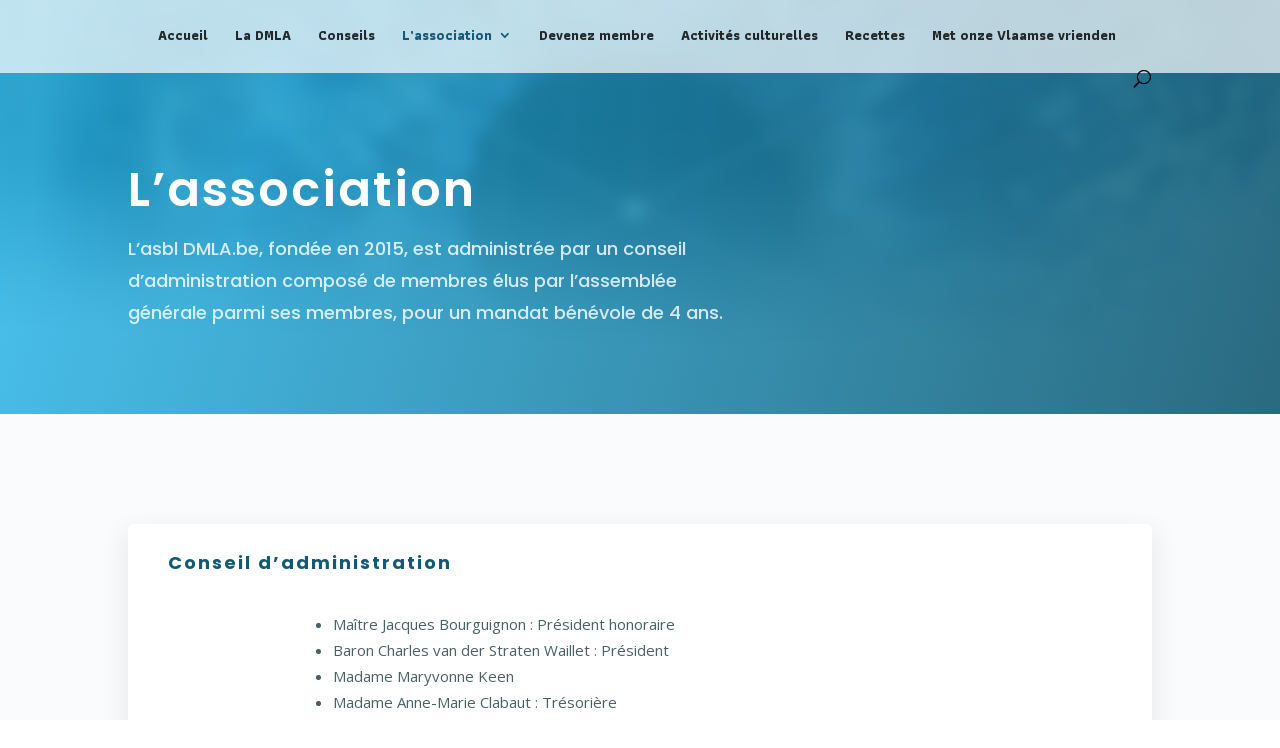

--- FILE ---
content_type: text/html; charset=UTF-8
request_url: https://www.dmla.be/lassociation/
body_size: 7136
content:
<!DOCTYPE html>
<html lang="fr-FR">
<head>
	<meta charset="UTF-8" />
<meta http-equiv="X-UA-Compatible" content="IE=edge">
	<link rel="pingback" href="https://www.dmla.be/xmlrpc.php" />

	<script type="text/javascript">
		document.documentElement.className = 'js';
	</script>

	<script>var et_site_url='https://www.dmla.be';var et_post_id='1489';function et_core_page_resource_fallback(a,b){"undefined"===typeof b&&(b=a.sheet.cssRules&&0===a.sheet.cssRules.length);b&&(a.onerror=null,a.onload=null,a.href?a.href=et_site_url+"/?et_core_page_resource="+a.id+et_post_id:a.src&&(a.src=et_site_url+"/?et_core_page_resource="+a.id+et_post_id))}
</script><title>L&rsquo;association | ASSOCIATION DMLA.BE - Dégénérescence Maculaire liée à l&#039;Age</title>
<link rel='dns-prefetch' href='//fonts.googleapis.com' />
<link rel='dns-prefetch' href='//s.w.org' />
<link rel="alternate" type="application/rss+xml" title="ASSOCIATION DMLA.BE - Dégénérescence Maculaire liée à l&#039;Age &raquo; Flux" href="https://www.dmla.be/feed/" />
<link rel="alternate" type="application/rss+xml" title="ASSOCIATION DMLA.BE - Dégénérescence Maculaire liée à l&#039;Age &raquo; Flux des commentaires" href="https://www.dmla.be/comments/feed/" />
		<script type="text/javascript">
			window._wpemojiSettings = {"baseUrl":"https:\/\/s.w.org\/images\/core\/emoji\/12.0.0-1\/72x72\/","ext":".png","svgUrl":"https:\/\/s.w.org\/images\/core\/emoji\/12.0.0-1\/svg\/","svgExt":".svg","source":{"concatemoji":"https:\/\/www.dmla.be\/wp-includes\/js\/wp-emoji-release.min.js?ver=5.3.20"}};
			!function(e,a,t){var n,r,o,i=a.createElement("canvas"),p=i.getContext&&i.getContext("2d");function s(e,t){var a=String.fromCharCode;p.clearRect(0,0,i.width,i.height),p.fillText(a.apply(this,e),0,0);e=i.toDataURL();return p.clearRect(0,0,i.width,i.height),p.fillText(a.apply(this,t),0,0),e===i.toDataURL()}function c(e){var t=a.createElement("script");t.src=e,t.defer=t.type="text/javascript",a.getElementsByTagName("head")[0].appendChild(t)}for(o=Array("flag","emoji"),t.supports={everything:!0,everythingExceptFlag:!0},r=0;r<o.length;r++)t.supports[o[r]]=function(e){if(!p||!p.fillText)return!1;switch(p.textBaseline="top",p.font="600 32px Arial",e){case"flag":return s([127987,65039,8205,9895,65039],[127987,65039,8203,9895,65039])?!1:!s([55356,56826,55356,56819],[55356,56826,8203,55356,56819])&&!s([55356,57332,56128,56423,56128,56418,56128,56421,56128,56430,56128,56423,56128,56447],[55356,57332,8203,56128,56423,8203,56128,56418,8203,56128,56421,8203,56128,56430,8203,56128,56423,8203,56128,56447]);case"emoji":return!s([55357,56424,55356,57342,8205,55358,56605,8205,55357,56424,55356,57340],[55357,56424,55356,57342,8203,55358,56605,8203,55357,56424,55356,57340])}return!1}(o[r]),t.supports.everything=t.supports.everything&&t.supports[o[r]],"flag"!==o[r]&&(t.supports.everythingExceptFlag=t.supports.everythingExceptFlag&&t.supports[o[r]]);t.supports.everythingExceptFlag=t.supports.everythingExceptFlag&&!t.supports.flag,t.DOMReady=!1,t.readyCallback=function(){t.DOMReady=!0},t.supports.everything||(n=function(){t.readyCallback()},a.addEventListener?(a.addEventListener("DOMContentLoaded",n,!1),e.addEventListener("load",n,!1)):(e.attachEvent("onload",n),a.attachEvent("onreadystatechange",function(){"complete"===a.readyState&&t.readyCallback()})),(n=t.source||{}).concatemoji?c(n.concatemoji):n.wpemoji&&n.twemoji&&(c(n.twemoji),c(n.wpemoji)))}(window,document,window._wpemojiSettings);
		</script>
		<meta content="Divi v.3.17.2" name="generator"/><style type="text/css">
img.wp-smiley,
img.emoji {
	display: inline !important;
	border: none !important;
	box-shadow: none !important;
	height: 1em !important;
	width: 1em !important;
	margin: 0 .07em !important;
	vertical-align: -0.1em !important;
	background: none !important;
	padding: 0 !important;
}
</style>
	<link rel='stylesheet' id='wp-block-library-css'  href='https://www.dmla.be/wp-includes/css/dist/block-library/style.min.css?ver=5.3.20' type='text/css' media='all' />
<link rel='stylesheet' id='divi-fonts-css'  href='https://fonts.googleapis.com/css?family=Open+Sans:300italic,400italic,600italic,700italic,800italic,400,300,600,700,800&#038;subset=latin,latin-ext' type='text/css' media='all' />
<link rel='stylesheet' id='divi-style-css'  href='https://www.dmla.be/wp-content/themes/Divi-1810/style.css?ver=3.17.2' type='text/css' media='all' />
<link rel='stylesheet' id='et-builder-googlefonts-cached-css'  href='https://fonts.googleapis.com/css?family=Athiti%3A200%2C300%2Cregular%2C500%2C600%2C700%7CPoppins%3A100%2C100italic%2C200%2C200italic%2C300%2C300italic%2Cregular%2Citalic%2C500%2C500italic%2C600%2C600italic%2C700%2C700italic%2C800%2C800italic%2C900%2C900italic%7COpen+Sans%3A300%2C300italic%2Cregular%2Citalic%2C600%2C600italic%2C700%2C700italic%2C800%2C800italic&#038;ver=5.3.20#038;subset=latin,latin-ext' type='text/css' media='all' />
<link rel='stylesheet' id='dashicons-css'  href='https://www.dmla.be/wp-includes/css/dashicons.min.css?ver=5.3.20' type='text/css' media='all' />
<script type='text/javascript' src='https://www.dmla.be/wp-includes/js/jquery/jquery.js?ver=1.12.4-wp'></script>
<script type='text/javascript' src='https://www.dmla.be/wp-includes/js/jquery/jquery-migrate.min.js?ver=1.4.1'></script>
<link rel='https://api.w.org/' href='https://www.dmla.be/wp-json/' />
<link rel="EditURI" type="application/rsd+xml" title="RSD" href="https://www.dmla.be/xmlrpc.php?rsd" />
<link rel="wlwmanifest" type="application/wlwmanifest+xml" href="https://www.dmla.be/wp-includes/wlwmanifest.xml" /> 
<meta name="generator" content="WordPress 5.3.20" />
<link rel="canonical" href="https://www.dmla.be/lassociation/" />
<link rel='shortlink' href='https://www.dmla.be/?p=1489' />
<link rel="alternate" type="application/json+oembed" href="https://www.dmla.be/wp-json/oembed/1.0/embed?url=https%3A%2F%2Fwww.dmla.be%2Flassociation%2F" />
<link rel="alternate" type="text/xml+oembed" href="https://www.dmla.be/wp-json/oembed/1.0/embed?url=https%3A%2F%2Fwww.dmla.be%2Flassociation%2F&#038;format=xml" />
<meta name="viewport" content="width=device-width, initial-scale=1.0, maximum-scale=1.0, user-scalable=0" /><link rel="icon" href="https://www.dmla.be/wp-content/uploads/2017/09/cropped-icone-32x32.png" sizes="32x32" />
<link rel="icon" href="https://www.dmla.be/wp-content/uploads/2017/09/cropped-icone-192x192.png" sizes="192x192" />
<link rel="apple-touch-icon-precomposed" href="https://www.dmla.be/wp-content/uploads/2017/09/cropped-icone-180x180.png" />
<meta name="msapplication-TileImage" content="https://www.dmla.be/wp-content/uploads/2017/09/cropped-icone-270x270.png" />
<link rel="stylesheet" id="et-core-unified-cached-inline-styles" href="https://www.dmla.be/wp-content/cache/et/1489/et-core-unified-1769710013074.min.css" onerror="et_core_page_resource_fallback(this, true)" onload="et_core_page_resource_fallback(this)" /></head>
<body class="page-template-default page page-id-1489 et_pb_button_helper_class et_transparent_nav et_fixed_nav et_show_nav et_hide_primary_logo et_hide_fixed_logo et_hide_mobile_logo osx et_pb_gutters3 et_primary_nav_dropdown_animation_fade et_secondary_nav_dropdown_animation_fade et_pb_footer_columns3 et_header_style_left et_pb_pagebuilder_layout et_right_sidebar et_divi_theme et-db et_minified_js et_minified_css">
	<div id="page-container">

	
	
			<header id="main-header" data-height-onload="55">
			<div class="container clearfix et_menu_container">
							<div class="logo_container">
					<span class="logo_helper"></span>
					<a href="https://www.dmla.be/">
						<img src="https://www.dmla.be/wp-content/uploads/2017/10/logo-menu.png" alt="ASSOCIATION DMLA.BE - Dégénérescence Maculaire liée à l&#039;Age" id="logo" data-height-percentage="70" />
					</a>
				</div>
							<div id="et-top-navigation" data-height="55" data-fixed-height="42">
											<nav id="top-menu-nav">
						<ul id="top-menu" class="nav"><li id="menu-item-90" class="menu-item menu-item-type-post_type menu-item-object-page menu-item-home menu-item-90"><a href="https://www.dmla.be/">Accueil</a></li>
<li id="menu-item-187" class="menu-item menu-item-type-custom menu-item-object-custom menu-item-home menu-item-187"><a href="https://www.dmla.be/#la-dmla">La DMLA</a></li>
<li id="menu-item-379" class="menu-item menu-item-type-post_type menu-item-object-page menu-item-379"><a href="https://www.dmla.be/conseils/">Conseils</a></li>
<li id="menu-item-1505" class="menu-item menu-item-type-post_type menu-item-object-page current-menu-item page_item page-item-1489 current_page_item menu-item-has-children menu-item-1505"><a href="https://www.dmla.be/lassociation/" aria-current="page">L’association</a>
<ul class="sub-menu">
	<li id="menu-item-1037" class="menu-item menu-item-type-post_type menu-item-object-page menu-item-1037"><a href="https://www.dmla.be/vie-de-lassociation/">Vie de l’association</a></li>
</ul>
</li>
<li id="menu-item-193" class="menu-item menu-item-type-custom menu-item-object-custom menu-item-home menu-item-193"><a href="https://www.dmla.be/#bottom">Devenez membre</a></li>
<li id="menu-item-1005" class="menu-item menu-item-type-post_type menu-item-object-page menu-item-1005"><a href="https://www.dmla.be/audio-scenic/">Activités culturelles</a></li>
<li id="menu-item-1268" class="menu-item menu-item-type-post_type menu-item-object-page menu-item-1268"><a href="https://www.dmla.be/recettes-pour-un-bon-apport-de-luteine/">Recettes</a></li>
<li id="menu-item-350" class="menu-item menu-item-type-custom menu-item-object-custom menu-item-350"><a target="_blank" rel="noopener noreferrer" href="https://www.dmla.be/wp-content/uploads/2017/09/SEKO-LMD.pdf">Met onze Vlaamse vrienden</a></li>
</ul>						</nav>
					
					
					
										<div id="et_top_search">
						<span id="et_search_icon"></span>
					</div>
					
					<div id="et_mobile_nav_menu">
				<div class="mobile_nav closed">
					<span class="select_page">Sélectionner une page</span>
					<span class="mobile_menu_bar mobile_menu_bar_toggle"></span>
				</div>
			</div>				</div> <!-- #et-top-navigation -->
			</div> <!-- .container -->
			<div class="et_search_outer">
				<div class="container et_search_form_container">
					<form role="search" method="get" class="et-search-form" action="https://www.dmla.be/">
					<input type="search" class="et-search-field" placeholder="Rechercher &hellip;" value="" name="s" title="Rechercher:" />					</form>
					<span class="et_close_search_field"></span>
				</div>
			</div>
		</header> <!-- #main-header -->
			<div id="et-main-area">
	
<div id="main-content">


			
				<article id="post-1489" class="post-1489 page type-page status-publish hentry">

				
					<div class="entry-content">
					<div id="et-boc" class="et-boc">
			
			<div class="et_builder_inner_content et_pb_gutters3">
				<div class="et_pb_section et_pb_section_0 et_pb_with_background et_section_regular" data-padding="60px|0px|60px|0px">
				
				
				
				
					<div class="et_pb_row et_pb_row_0">
				<div class="et_pb_column et_pb_column_4_4 et_pb_column_0    et_pb_css_mix_blend_mode_passthrough et-last-child">
				
				
				<div class="et_pb_module et_pb_text et_pb_text_0 et_pb_bg_layout_dark  et_pb_text_align_left">
				
				
				<div class="et_pb_text_inner">
					<h1>L&rsquo;association</h1>
<p>L’asbl DMLA.be, fondée en 2015, est administrée par un conseil d’administration composé de membres élus par l’assemblée générale parmi ses membres, pour un mandat bénévole de 4 ans.</p>
				</div>
			</div> <!-- .et_pb_text -->
			</div> <!-- .et_pb_column -->
				
				
			</div> <!-- .et_pb_row -->
				
				
			</div> <!-- .et_pb_section --><div class="et_pb_section et_pb_section_1 et_pb_with_background et_section_regular">
				
				
				
				
					<div class="et_pb_row et_pb_row_1 et_animated">
				<div class="et_pb_column et_pb_column_4_4 et_pb_column_1    et_pb_css_mix_blend_mode_passthrough et-last-child">
				
				
				<div class="et_pb_module et_pb_text et_pb_text_1 et_pb_bg_layout_light  et_pb_text_align_left">
				
				
				<div class="et_pb_text_inner">
					<h3><b>Conseil d’administration </b></h3>
				</div>
			</div> <!-- .et_pb_text --><div class="et_pb_module et_pb_text et_pb_text_2 et_pb_bg_layout_light  et_pb_text_align_left">
				
				
				<div class="et_pb_text_inner">
					<ul>
<li>Maître Jacques Bourguignon : Président honoraire</li>
<li>Baron Charles van der Straten Waillet : Président</li>
<li>Madame Maryvonne Keen</li>
<li>Madame Anne-Marie Clabaut : Trésorière</li>
<li>Madame Marie-Anne Dage : Secrétaire</li>
</ul>
				</div>
			</div> <!-- .et_pb_text -->
			</div> <!-- .et_pb_column -->
				
				
			</div> <!-- .et_pb_row --><div class="et_pb_row et_pb_row_2 et_animated">
				<div class="et_pb_column et_pb_column_4_4 et_pb_column_2    et_pb_css_mix_blend_mode_passthrough et-last-child">
				
				
				<div class="et_pb_module et_pb_text et_pb_text_3 et_pb_bg_layout_light  et_pb_text_align_left">
				
				
				<div class="et_pb_text_inner">
					<h3><b>Adresse sociale</b></h3>
				</div>
			</div> <!-- .et_pb_text --><div class="et_pb_module et_pb_text et_pb_text_4 et_pb_bg_layout_light  et_pb_text_align_left">
				
				
				<div class="et_pb_text_inner">
					<p>Service d’ophtalmologie du CHU Brugmann<br />
Place A.Van Gehuchten 4<br />
1020 Bruxelles</p>
				</div>
			</div> <!-- .et_pb_text -->
			</div> <!-- .et_pb_column -->
				
				
			</div> <!-- .et_pb_row --><div class="et_pb_row et_pb_row_3 et_animated">
				<div class="et_pb_column et_pb_column_4_4 et_pb_column_3    et_pb_css_mix_blend_mode_passthrough et-last-child">
				
				
				<div class="et_pb_module et_pb_text et_pb_text_5 et_pb_bg_layout_light  et_pb_text_align_left">
				
				
				<div class="et_pb_text_inner">
					<h3><b>Secrétariat</b></h3>
				</div>
			</div> <!-- .et_pb_text --><div class="et_pb_module et_pb_text et_pb_text_6 et_pb_bg_layout_light  et_pb_text_align_left">
				
				
				<div class="et_pb_text_inner">
					<p><strong><a href="http://dmla.be/">DMLA.be</a></strong><br />
c/o Square Vergote 10 boite 9<br />
1200 Bruxelles<br />
<strong>Adresse mail : <a href="mailto:info@dmla.be">info@dmla.be</a></strong><br />
<strong>Téléphone : <a href="tel:0477032414">0477 /032414</a></strong></p>
				</div>
			</div> <!-- .et_pb_text -->
			</div> <!-- .et_pb_column -->
				
				
			</div> <!-- .et_pb_row --><div class="et_pb_row et_pb_row_4 et_animated">
				<div class="et_pb_column et_pb_column_4_4 et_pb_column_4    et_pb_css_mix_blend_mode_passthrough et-last-child">
				
				
				<div class="et_pb_module et_pb_text et_pb_text_7 et_pb_bg_layout_light  et_pb_text_align_left">
				
				
				<div class="et_pb_text_inner">
					<h3><b>Banque</b> <b>: BE42 0689 0441354 – BIC : GKCCBEBB</b></h3>
<h3><b>Numéro d&rsquo;entreprise</b> <b>: BE 0643 . 855 . 613</b></h3>
				</div>
			</div> <!-- .et_pb_text -->
			</div> <!-- .et_pb_column -->
				
				
			</div> <!-- .et_pb_row --><div class="et_pb_row et_pb_row_5 et_animated">
				<div class="et_pb_column et_pb_column_4_4 et_pb_column_5    et_pb_css_mix_blend_mode_passthrough et-last-child">
				
				
				<div class="et_pb_module et_pb_text et_pb_text_8 et_pb_bg_layout_light  et_pb_text_align_left">
				
				
				<div class="et_pb_text_inner">
					<h3><b>Notre comité scientifique</b></h3>
<div>
<p>est composé de médecins ophtalmologues spécialisés en Rétine Médicale :</p>
</div>
				</div>
			</div> <!-- .et_pb_text --><div class="et_pb_module et_pb_text et_pb_text_9 et_pb_bg_layout_light  et_pb_text_align_left">
				
				
				<div class="et_pb_text_inner">
					<ul>
<li>Dr.Régine Albert ;</li>
<li>Dr. Laure Capers ;</li>
<li>Dr. Edouard Duchateau ;</li>
<li>Dr. Ariane Frère ;</li>
<li>Dr. Ann-Pascale Guagnini ;</li>
<li>Dr. Alexandra Kozyreff ;</li>
<li>Prof. em. Anita Leys ;</li>
<li>Dr. Bénédicte Locht ;</li>
<li>Dr. Laurence-Dominique Postelmans ;</li>
<li>Dr. Florence Rasquin.</li>
</ul>
				</div>
			</div> <!-- .et_pb_text -->
			</div> <!-- .et_pb_column -->
				
				
			</div> <!-- .et_pb_row -->
				
				
			</div> <!-- .et_pb_section -->			</div>
			
		</div>					</div> <!-- .entry-content -->

				
				</article> <!-- .et_pb_post -->

			

</div> <!-- #main-content -->


			<footer id="main-footer">
				
<div class="container">
    <div id="footer-widgets" class="clearfix">
		<div class="footer-widget"><div id="aboutmewidget-2" class="fwidget et_pb_widget widget_aboutmewidget"><h4 class="title">Faites-vous membres</h4>		<div class="clearfix">
			<img src="https://www.dmla.be/wp-content/uploads/et_temp/dmla-logo2-45453_74x74.jpg" id="about-image" alt="" />
			<a name="bottom"></a>
<div style="color:#ffed00;padding-bottom: 20px"><strong>La cotisation annuelle est fixée à 30 €</strong><br />
à verser au compte : <br />
<strong>BE42 0689 0441 1354 - BIC: GKCCBEBB<br />
Association DMLA.be asbl</strong></div>
<div style="border: 1px solid white;padding: 20px"><span style="color:#ffed00">A nos membres :<br><br>
<b><i>Merci pour votre contribution à notre association et pour la mention de <u>votre adresse en communication sur le virement</u> indispensable pour vous contacter.</i></b></span></div>		</div> <!-- end about me section -->
	</div> <!-- end .fwidget --></div> <!-- end .footer-widget --><div class="footer-widget"><div id="text-2" class="fwidget et_pb_widget widget_text"><h4 class="title">Contactez l&rsquo;association</h4>			<div class="textwidget"><p><span style="color:#ffed00;"> <strong><a href="tel:0477032414">0477 03 24 14</a></strong><br /><a style="color:#e1f935;" href="mailto:info@dmla.be">info@dmla.be</a></strong><br />
<span style="padding-top: 20px;"><br />
Provinces flamandes : <strong><br />
<a style="color:#e1f935;" href="https://www.dmla.be/wp-content/uploads/2017/09/SEKO-LMD.pdf" target="_blank" rel="noopener noreferrer">SEKO-LMD</a></br /><br />
SEKO 0479/03 77 94<br />
seko.lmd@gmail.com<br />
</strong><br />
</span></span></p>
</div>
		</div> <!-- end .fwidget --></div> <!-- end .footer-widget --><div class="footer-widget"><div id="text-4" class="fwidget et_pb_widget widget_text"><h4 class="title">Liens utiles</h4>			<div class="textwidget"></div>
		</div> <!-- end .fwidget --><div id="custom_html-6" class="widget_text fwidget et_pb_widget widget_custom_html"><div class="textwidget custom-html-widget"><div id="media_image-2" class="fwidget et_pb_widget widget_media_image"><a href="https://fr.medipedia.be/dmla" target="_blank" rel="noopener noreferrer"><img width="300" height="44" src="https://www.dmla.be/wp-content/uploads/2019/12/medipedia-300x44.jpg" class="image wp-image-1333  attachment-medium size-medium" alt="" style="max-width: 100%; height: auto;" srcset="https://www.dmla.be/wp-content/uploads/2019/12/medipedia-300x44.jpg 300w, https://www.dmla.be/wp-content/uploads/2019/12/medipedia.jpg 470w" sizes="(max-width: 300px) 100vw, 300px"></a></div></div></div> <!-- end .fwidget --><div id="custom_html-7" class="widget_text fwidget et_pb_widget widget_custom_html"><div class="textwidget custom-html-widget"><div id="media_image-3" class="fwidget et_pb_widget widget_media_image"><a href="https://braincouncil.be/fr" target="_blank" rel="noopener noreferrer"><img width="300" height="41" src="https://www.dmla.be/wp-content/uploads/2019/12/belgian-brain-council-300x41.jpg" class="image wp-image-1334  attachment-medium size-medium" alt="" style="max-width: 100%; height: auto;" srcset="https://www.dmla.be/wp-content/uploads/2019/12/belgian-brain-council-300x41.jpg 300w, https://www.dmla.be/wp-content/uploads/2019/12/belgian-brain-council.jpg 400w" sizes="(max-width: 300px) 100vw, 300px"></a></div></div></div> <!-- end .fwidget --></div> <!-- end .footer-widget -->    </div> <!-- #footer-widgets -->
</div>    <!-- .container -->

		
				<div id="footer-bottom">
					<div class="container clearfix">
				<ul class="et-social-icons">

	<li class="et-social-icon et-social-facebook">
		<a href="#" class="icon">
			<span>Facebook</span>
		</a>
	</li>

</ul><div id="footer-info"><div class="pied">Website by cyanne</div></div>					</div>	<!-- .container -->
				</div>
			</footer> <!-- #main-footer -->
		</div> <!-- #et-main-area -->


	</div> <!-- #page-container -->

	<script type="text/javascript" src="https://www.browsealoud.com/plus/scripts/2.6.1/ba.js" integrity="sha256-LlKEaPZIJnkS/EnwM+2jWOKqe8n8f0SYvdwtuV+F2Mg= sha384-NoBoEMs0jxZrXGtpxSVC+NvkqZSiEsyY6jtgOcSPWGLa9OwNyPhmjBL2+dNogez3 sha512-jKNlvBuJ2DX2oMuC8+IL9qeBJGnQlYwgcWqWYuLvdhWIYzI0s2/ZuBAF2FoetxRSwfVcOWWE5HcKbU5bbTRJrA==" crossorigin="anonymous"></script>	<script type="text/javascript">
				var et_animation_data = [{"class":"et_pb_row_1","style":"fade","repeat":"once","duration":"1000ms","delay":"0ms","intensity":"50%","starting_opacity":"0%","speed_curve":"ease-in-out"},{"class":"et_pb_row_2","style":"fade","repeat":"once","duration":"1000ms","delay":"0ms","intensity":"50%","starting_opacity":"0%","speed_curve":"ease-in-out"},{"class":"et_pb_row_3","style":"fade","repeat":"once","duration":"1000ms","delay":"0ms","intensity":"50%","starting_opacity":"0%","speed_curve":"ease-in-out"},{"class":"et_pb_row_4","style":"fade","repeat":"once","duration":"1000ms","delay":"0ms","intensity":"50%","starting_opacity":"0%","speed_curve":"ease-in-out"},{"class":"et_pb_row_5","style":"fade","repeat":"once","duration":"1000ms","delay":"0ms","intensity":"50%","starting_opacity":"0%","speed_curve":"ease-in-out"}];
			</script>
	<script type = "texte / javascript" src = "// www.browsealoud.com/plus/scripts/ba.js">
</ script>
<script type="text/javascript">
(function($) {
      
    function dc_collapse_submenus() {
        var $menu = $('#mobile_menu'),
            dc_top_level_link = '#mobile_menu .menu-item-has-children > a';
             
        $menu.find('a').each(function() {
            $(this).off('click');
              
            if ( $(this).is(dc_top_level_link) ) {
                $(this).attr('href', '#');
            }
              
            if ( ! $(this).siblings('.sub-menu').length ) {
                $(this).on('click', function(event) {
                    $(this).parents('.mobile_nav').trigger('click');
                });
            } else {
                $(this).on('click', function(event) {
                    event.preventDefault();
                    $(this).parent().toggleClass('visible');
                });
            }
        });
    }
      
    $(window).load(function() {
        setTimeout(function() {
            dc_collapse_submenus();
        }, 700);
    });
 
})(jQuery);
</script>
<script type="text/javascript">
(function($) {
$(document).ready(function() {
var newVal = 'En savoir plus';
$('.more-link').html( newVal );
});
})(jQuery);
</script><script type='text/javascript'>
/* <![CDATA[ */
var DIVI = {"item_count":"%d Item","items_count":"%d Items"};
var et_shortcodes_strings = {"previous":"Pr\u00e9c\u00e9dent","next":"Suivant"};
var et_pb_custom = {"ajaxurl":"https:\/\/www.dmla.be\/wp-admin\/admin-ajax.php","images_uri":"https:\/\/www.dmla.be\/wp-content\/themes\/Divi-1810\/images","builder_images_uri":"https:\/\/www.dmla.be\/wp-content\/themes\/Divi-1810\/includes\/builder\/images","et_frontend_nonce":"51ee82f0c8","subscription_failed":"Veuillez v\u00e9rifier les champs ci-dessous pour vous assurer que vous avez entr\u00e9 les informations correctes.","et_ab_log_nonce":"70f17ec5d1","fill_message":"S'il vous pla\u00eet, remplissez les champs suivants:","contact_error_message":"Veuillez corriger les erreurs suivantes :","invalid":"E-mail non valide","captcha":"Captcha","prev":"Pr\u00e9c\u00e9dent","previous":"Pr\u00e9c\u00e9dente","next":"Prochaine","wrong_captcha":"Vous avez entr\u00e9 le mauvais num\u00e9ro dans le captcha.","is_builder_plugin_used":"","ignore_waypoints":"no","is_divi_theme_used":"1","widget_search_selector":".widget_search","is_ab_testing_active":"","page_id":"1489","unique_test_id":"","ab_bounce_rate":"5","is_cache_plugin_active":"no","is_shortcode_tracking":"","tinymce_uri":""};
var et_pb_box_shadow_elements = [];
/* ]]> */
</script>
<script type='text/javascript' src='https://www.dmla.be/wp-content/themes/Divi-1810/js/custom.min.js?ver=3.17.2'></script>
<script type='text/javascript' src='https://www.dmla.be/wp-content/themes/Divi-1810/core/admin/js/common.js?ver=3.17.2'></script>
<script type='text/javascript' src='https://www.dmla.be/wp-includes/js/wp-embed.min.js?ver=5.3.20'></script>
</body>
</html>


--- FILE ---
content_type: text/css
request_url: https://www.dmla.be/wp-content/cache/et/1489/et-core-unified-1769710013074.min.css
body_size: 3421
content:
body,.et_pb_column_1_2 .et_quote_content blockquote cite,.et_pb_column_1_2 .et_link_content a.et_link_main_url,.et_pb_column_1_3 .et_quote_content blockquote cite,.et_pb_column_3_8 .et_quote_content blockquote cite,.et_pb_column_1_4 .et_quote_content blockquote cite,.et_pb_blog_grid .et_quote_content blockquote cite,.et_pb_column_1_3 .et_link_content a.et_link_main_url,.et_pb_column_3_8 .et_link_content a.et_link_main_url,.et_pb_column_1_4 .et_link_content a.et_link_main_url,.et_pb_blog_grid .et_link_content a.et_link_main_url,body .et_pb_bg_layout_light .et_pb_post p,body .et_pb_bg_layout_dark .et_pb_post p{font-size:16px}.et_pb_slide_content,.et_pb_best_value{font-size:18px}body{color:#282828}h1,h2,h3,h4,h5,h6{color:#282828}body{line-height:1.5em}.woocommerce #respond input#submit,.woocommerce-page #respond input#submit,.woocommerce #content input.button,.woocommerce-page #content input.button,.woocommerce-message,.woocommerce-error,.woocommerce-info{background:#135a72!important}#et_search_icon:hover,.mobile_menu_bar:before,.mobile_menu_bar:after,.et_toggle_slide_menu:after,.et-social-icon a:hover,.et_pb_sum,.et_pb_pricing li a,.et_pb_pricing_table_button,.et_overlay:before,.entry-summary p.price ins,.woocommerce div.product span.price,.woocommerce-page div.product span.price,.woocommerce #content div.product span.price,.woocommerce-page #content div.product span.price,.woocommerce div.product p.price,.woocommerce-page div.product p.price,.woocommerce #content div.product p.price,.woocommerce-page #content div.product p.price,.et_pb_member_social_links a:hover,.woocommerce .star-rating span:before,.woocommerce-page .star-rating span:before,.et_pb_widget li a:hover,.et_pb_filterable_portfolio .et_pb_portfolio_filters li a.active,.et_pb_filterable_portfolio .et_pb_portofolio_pagination ul li a.active,.et_pb_gallery .et_pb_gallery_pagination ul li a.active,.wp-pagenavi span.current,.wp-pagenavi a:hover,.nav-single a,.posted_in a{color:#135a72}.et_pb_contact_submit,.et_password_protected_form .et_submit_button,.et_pb_bg_layout_light .et_pb_newsletter_button,.comment-reply-link,.form-submit .et_pb_button,.et_pb_bg_layout_light .et_pb_promo_button,.et_pb_bg_layout_light .et_pb_more_button,.woocommerce a.button.alt,.woocommerce-page a.button.alt,.woocommerce button.button.alt,.woocommerce-page button.button.alt,.woocommerce input.button.alt,.woocommerce-page input.button.alt,.woocommerce #respond input#submit.alt,.woocommerce-page #respond input#submit.alt,.woocommerce #content input.button.alt,.woocommerce-page #content input.button.alt,.woocommerce a.button,.woocommerce-page a.button,.woocommerce button.button,.woocommerce-page button.button,.woocommerce input.button,.woocommerce-page input.button,.et_pb_contact p input[type="checkbox"]:checked+label i:before,.et_pb_bg_layout_light.et_pb_module.et_pb_button{color:#135a72}.footer-widget h4{color:#135a72}.et-search-form,.nav li ul,.et_mobile_menu,.footer-widget li:before,.et_pb_pricing li:before,blockquote{border-color:#135a72}.et_pb_counter_amount,.et_pb_featured_table .et_pb_pricing_heading,.et_quote_content,.et_link_content,.et_audio_content,.et_pb_post_slider.et_pb_bg_layout_dark,.et_slide_in_menu_container,.et_pb_contact p input[type="radio"]:checked+label i:before{background-color:#135a72}a{color:#135a72}#main-header,#main-header .nav li ul,.et-search-form,#main-header .et_mobile_menu{background-color:rgba(255,255,255,0.7)}#main-header .nav li ul{background-color:rgba(255,255,255,0.8)}#top-header,#et-secondary-nav li ul{background-color:#092d3d}#et-secondary-nav li ul{background-color:#135a72}.et_header_style_centered .mobile_nav .select_page,.et_header_style_split .mobile_nav .select_page,.et_nav_text_color_light #top-menu>li>a,.et_nav_text_color_dark #top-menu>li>a,#top-menu a,.et_mobile_menu li a,.et_nav_text_color_light .et_mobile_menu li a,.et_nav_text_color_dark .et_mobile_menu li a,#et_search_icon:before,.et_search_form_container input,span.et_close_search_field:after,#et-top-navigation .et-cart-info{color:rgba(0,0,0,0.82)}.et_search_form_container input::-moz-placeholder{color:rgba(0,0,0,0.82)}.et_search_form_container input::-webkit-input-placeholder{color:rgba(0,0,0,0.82)}.et_search_form_container input:-ms-input-placeholder{color:rgba(0,0,0,0.82)}#top-menu li a,.et_search_form_container input{font-weight:bold;font-style:normal;text-transform:none;text-decoration:none}.et_search_form_container input::-moz-placeholder{font-weight:bold;font-style:normal;text-transform:none;text-decoration:none}.et_search_form_container input::-webkit-input-placeholder{font-weight:bold;font-style:normal;text-transform:none;text-decoration:none}.et_search_form_container input:-ms-input-placeholder{font-weight:bold;font-style:normal;text-transform:none;text-decoration:none}#top-menu li.current-menu-ancestor>a,#top-menu li.current-menu-item>a,.et_color_scheme_red #top-menu li.current-menu-ancestor>a,.et_color_scheme_red #top-menu li.current-menu-item>a,.et_color_scheme_pink #top-menu li.current-menu-ancestor>a,.et_color_scheme_pink #top-menu li.current-menu-item>a,.et_color_scheme_orange #top-menu li.current-menu-ancestor>a,.et_color_scheme_orange #top-menu li.current-menu-item>a,.et_color_scheme_green #top-menu li.current-menu-ancestor>a,.et_color_scheme_green #top-menu li.current-menu-item>a{color:#135a72}#footer-widgets .footer-widget a,#footer-widgets .footer-widget li a,#footer-widgets .footer-widget li a:hover{color:#ffffff}.footer-widget{color:#ffffff}#main-footer .footer-widget h4{color:#ffed00}.footer-widget li:before{border-color:#def6fd}#footer-widgets .footer-widget li:before{top:10.6px}#et-footer-nav .bottom-nav li.current-menu-item a{color:#ffed00}#main-header{box-shadow:none}.et-fixed-header#main-header{box-shadow:none!important}body .et_pb_button,.woocommerce a.button.alt,.woocommerce-page a.button.alt,.woocommerce button.button.alt,.woocommerce-page button.button.alt,.woocommerce input.button.alt,.woocommerce-page input.button.alt,.woocommerce #respond input#submit.alt,.woocommerce-page #respond input#submit.alt,.woocommerce #content input.button.alt,.woocommerce-page #content input.button.alt,.woocommerce a.button,.woocommerce-page a.button,.woocommerce button.button,.woocommerce-page button.button,.woocommerce input.button,.woocommerce-page input.button,.woocommerce #respond input#submit,.woocommerce-page #respond input#submit,.woocommerce #content input.button,.woocommerce-page #content input.button,.woocommerce-message a.button.wc-forward{font-size:25px;background:rgba(20,91,113,0.7);border-color:rgba(20,91,113,0.4);border-radius:10px;letter-spacing:1px}body.et_pb_button_helper_class .et_pb_button,body.et_pb_button_helper_class .et_pb_module.et_pb_button,.woocommerce.et_pb_button_helper_class a.button.alt,.woocommerce-page.et_pb_button_helper_class a.button.alt,.woocommerce.et_pb_button_helper_class button.button.alt,.woocommerce-page.et_pb_button_helper_class button.button.alt,.woocommerce.et_pb_button_helper_class input.button.alt,.woocommerce-page.et_pb_button_helper_class input.button.alt,.woocommerce.et_pb_button_helper_class #respond input#submit.alt,.woocommerce-page.et_pb_button_helper_class #respond input#submit.alt,.woocommerce.et_pb_button_helper_class #content input.button.alt,.woocommerce-page.et_pb_button_helper_class #content input.button.alt,.woocommerce.et_pb_button_helper_class a.button,.woocommerce-page.et_pb_button_helper_class a.button,.woocommerce.et_pb_button_helper_class button.button,.woocommerce-page.et_pb_button_helper_class button.button,.woocommerce.et_pb_button_helper_class input.button,.woocommerce-page.et_pb_button_helper_class input.button,.woocommerce.et_pb_button_helper_class #respond input#submit,.woocommerce-page.et_pb_button_helper_class #respond input#submit,.woocommerce.et_pb_button_helper_class #content input.button,.woocommerce-page.et_pb_button_helper_class #content input.button{}body .et_pb_button:after,.woocommerce a.button.alt:after,.woocommerce-page a.button.alt:after,.woocommerce button.button.alt:after,.woocommerce-page button.button.alt:after,.woocommerce input.button.alt:after,.woocommerce-page input.button.alt:after,.woocommerce #respond input#submit.alt:after,.woocommerce-page #respond input#submit.alt:after,.woocommerce #content input.button.alt:after,.woocommerce-page #content input.button.alt:after,.woocommerce a.button:after,.woocommerce-page a.button:after,.woocommerce button.button:after,.woocommerce-page button.button:after,.woocommerce input.button:after,.woocommerce-page input.button:after,.woocommerce #respond input#submit:after,.woocommerce-page #respond input#submit:after,.woocommerce #content input.button:after,.woocommerce-page #content input.button:after{font-size:40px}body .et_pb_button:hover,.woocommerce a.button.alt:hover,.woocommerce-page a.button.alt:hover,.woocommerce button.button.alt:hover,.woocommerce-page button.button.alt:hover,.woocommerce input.button.alt:hover,.woocommerce-page input.button.alt:hover,.woocommerce #respond input#submit.alt:hover,.woocommerce-page #respond input#submit.alt:hover,.woocommerce #content input.button.alt:hover,.woocommerce-page #content input.button.alt:hover,.woocommerce a.button:hover,.woocommerce-page a.button:hover,.woocommerce button.button:hover,.woocommerce-page button.button:hover,.woocommerce input.button:hover,.woocommerce-page input.button:hover,.woocommerce #respond input#submit:hover,.woocommerce-page #respond input#submit:hover,.woocommerce #content input.button:hover,.woocommerce-page #content input.button:hover{background:rgba(2,91,113,0.5)!important;border-color:rgba(20,91,113,0.2)!important;border-radius:10px;letter-spacing:1px}h1,h2,h3,h4,h5,h6,.et_quote_content blockquote p,.et_pb_slide_description .et_pb_slide_title{letter-spacing:2px}@media only screen and (min-width:981px){.et_header_style_left #et-top-navigation,.et_header_style_split #et-top-navigation{padding:28px 0 0 0}.et_header_style_left #et-top-navigation nav>ul>li>a,.et_header_style_split #et-top-navigation nav>ul>li>a{padding-bottom:28px}.et_header_style_split .centered-inline-logo-wrap{width:55px;margin:-55px 0}.et_header_style_split .centered-inline-logo-wrap #logo{max-height:55px}.et_pb_svg_logo.et_header_style_split .centered-inline-logo-wrap #logo{height:55px}.et_header_style_centered #top-menu>li>a{padding-bottom:10px}.et_header_style_slide #et-top-navigation,.et_header_style_fullscreen #et-top-navigation{padding:19px 0 19px 0!important}.et_header_style_centered #main-header .logo_container{height:55px}#logo{max-height:70%}.et_pb_svg_logo #logo{height:70%}.et_header_style_centered.et_hide_primary_logo #main-header:not(.et-fixed-header) .logo_container,.et_header_style_centered.et_hide_fixed_logo #main-header.et-fixed-header .logo_container{height:9.9px}.et_header_style_left .et-fixed-header #et-top-navigation,.et_header_style_split .et-fixed-header #et-top-navigation{padding:21px 0 0 0}.et_header_style_left .et-fixed-header #et-top-navigation nav>ul>li>a,.et_header_style_split .et-fixed-header #et-top-navigation nav>ul>li>a{padding-bottom:21px}.et_header_style_centered header#main-header.et-fixed-header .logo_container{height:42px}.et_header_style_split .et-fixed-header .centered-inline-logo-wrap{width:42px;margin:-42px 0}.et_header_style_split .et-fixed-header .centered-inline-logo-wrap #logo{max-height:42px}.et_pb_svg_logo.et_header_style_split .et-fixed-header .centered-inline-logo-wrap #logo{height:42px}.et_header_style_slide .et-fixed-header #et-top-navigation,.et_header_style_fullscreen .et-fixed-header #et-top-navigation{padding:12px 0 12px 0!important}.et-fixed-header#top-header,.et-fixed-header#top-header #et-secondary-nav li ul{background-color:#092d3d}.et-fixed-header #top-menu a,.et-fixed-header #et_search_icon:before,.et-fixed-header #et_top_search .et-search-form input,.et-fixed-header .et_search_form_container input,.et-fixed-header .et_close_search_field:after,.et-fixed-header #et-top-navigation .et-cart-info{color:rgba(0,0,0,0.82)!important}.et-fixed-header .et_search_form_container input::-moz-placeholder{color:rgba(0,0,0,0.82)!important}.et-fixed-header .et_search_form_container input::-webkit-input-placeholder{color:rgba(0,0,0,0.82)!important}.et-fixed-header .et_search_form_container input:-ms-input-placeholder{color:rgba(0,0,0,0.82)!important}.et-fixed-header #top-menu li.current-menu-ancestor>a,.et-fixed-header #top-menu li.current-menu-item>a{color:#135a72!important}}@media only screen and (min-width:1350px){.et_pb_row{padding:27px 0}.et_pb_section{padding:54px 0}.single.et_pb_pagebuilder_layout.et_full_width_page .et_post_meta_wrapper{padding-top:81px}.et_pb_section.et_pb_section_first{padding-top:inherit}.et_pb_fullwidth_section{padding:0}}h1{font-size:50px}h2,.product .related h2,.et_pb_column_1_2 .et_quote_content blockquote p{font-size:43px}h3{font-size:36px}h4,.et_pb_circle_counter h3,.et_pb_number_counter h3,.et_pb_column_1_3 .et_pb_post h2,.et_pb_column_1_4 .et_pb_post h2,.et_pb_blog_grid h2,.et_pb_column_1_3 .et_quote_content blockquote p,.et_pb_column_3_8 .et_quote_content blockquote p,.et_pb_column_1_4 .et_quote_content blockquote p,.et_pb_blog_grid .et_quote_content blockquote p,.et_pb_column_1_3 .et_link_content h2,.et_pb_column_3_8 .et_link_content h2,.et_pb_column_1_4 .et_link_content h2,.et_pb_blog_grid .et_link_content h2,.et_pb_column_1_3 .et_audio_content h2,.et_pb_column_3_8 .et_audio_content h2,.et_pb_column_1_4 .et_audio_content h2,.et_pb_blog_grid .et_audio_content h2,.et_pb_column_3_8 .et_pb_audio_module_content h2,.et_pb_column_1_3 .et_pb_audio_module_content h2,.et_pb_gallery_grid .et_pb_gallery_item h3,.et_pb_portfolio_grid .et_pb_portfolio_item h2,.et_pb_filterable_portfolio_grid .et_pb_portfolio_item h2{font-size:30px}h5{font-size:26px}h6{font-size:23px}.et_pb_slide_description .et_pb_slide_title{font-size:76px}.woocommerce ul.products li.product h3,.woocommerce-page ul.products li.product h3,.et_pb_gallery_grid .et_pb_gallery_item h3,.et_pb_portfolio_grid .et_pb_portfolio_item h2,.et_pb_filterable_portfolio_grid .et_pb_portfolio_item h2,.et_pb_column_1_4 .et_pb_audio_module_content h2{font-size:26px}	#main-header,#et-top-navigation{font-family:'Athiti',Helvetica,Arial,Lucida,sans-serif}body #page-container #sidebar{width:30%}body #page-container #left-area{width:70%}.et_right_sidebar #main-content .container:before{right:30%!important}.et_left_sidebar #main-content .container:before{left:30%!important}.entry-meta{display:none}.voeux{background-image:url("wp-content/uploads/2017/12/fond-noel-2.jpg");background-repeat:no-repeat!important;background-attachment:fixed;background-position:top center!important;-webkit-background-size:cover!important;-moz-background-size:cover!important;background-size:cover!important}#main-header .et_mobile_menu .menu-item-has-children>a{background-color:transparent;position:relative}#main-header .et_mobile_menu .menu-item-has-children>a:after{font-family:'ETmodules';text-align:center;speak:none;font-weight:normal;font-variant:normal;text-transform:none;-webkit-font-smoothing:antialiased;position:absolute}#main-header .et_mobile_menu .menu-item-has-children>a:after{font-size:16px;content:'\4c';top:13px;right:10px}#main-header .et_mobile_menu .menu-item-has-children.visible>a:after{content:'\4d'}#main-header .et_mobile_menu ul.sub-menu{display:none!important;visibility:hidden!important;transition:all 1.5s ease-in-out}#main-header .et_mobile_menu .visible>ul.sub-menu{display:block!important;visibility:visible!important}.button{color:white;font-weight:bold;background:#135A72;padding:5px}.cyanne{font-size:80%}.pied{font-size:70%}.et_pb_text_6 p{line-height:1.8em}.et_pb_text_6.et_pb_text{color:#486066!important}.et_pb_text_6{font-family:'Open Sans',Helvetica,Arial,Lucida,sans-serif;font-size:15px;line-height:1.8em;padding-left:150px!important}.et_pb_text_6 h3{font-family:'Poppins',Helvetica,Arial,Lucida,sans-serif;font-weight:600;font-size:18px;color:#135a72!important;line-height:1.4em}.et_pb_row_4.et_pb_row{margin-bottom:60px!important;padding-right:40px;padding-left:40px}.et_pb_row_4{background-color:#ffffff;border-radius:6px 6px 6px 6px;overflow:hidden;box-shadow:0px 10px 24px 6px rgba(0,0,0,0.06)}.et_pb_text_5 h3{font-family:'Poppins',Helvetica,Arial,Lucida,sans-serif;font-weight:600;font-size:18px;color:#135a72!important;line-height:1.4em}.et_pb_text_5{font-family:'Open Sans',Helvetica,Arial,Lucida,sans-serif;font-size:15px;line-height:1.8em}.et_pb_row_3{background-color:#ffffff;border-radius:6px 6px 6px 6px;overflow:hidden;box-shadow:0px 10px 24px 6px rgba(0,0,0,0.06)}.et_pb_text_4 h3{font-family:'Poppins',Helvetica,Arial,Lucida,sans-serif;font-weight:600;font-size:18px;color:#135a72!important;line-height:1.4em}.et_pb_row_3.et_pb_row{margin-bottom:60px!important;padding-right:40px;padding-left:40px}.et_pb_text_5.et_pb_text{color:#486066!important}.et_pb_text_5 p{line-height:1.8em}.et_pb_text_7.et_pb_text{color:#486066!important}.et_pb_text_7 p{line-height:1.8em}.et_pb_text_9.et_pb_text{color:#486066!important}.et_pb_text_8 h3{font-family:'Poppins',Helvetica,Arial,Lucida,sans-serif;font-weight:600;font-size:18px;color:#135a72!important;line-height:1.4em}.et_pb_text_9 p{line-height:1.8em}.et_pb_text_9{font-family:'Open Sans',Helvetica,Arial,Lucida,sans-serif;font-size:15px;line-height:1.8em;padding-left:150px!important}.et_pb_text_9 h3{font-family:'Poppins',Helvetica,Arial,Lucida,sans-serif;font-weight:600;font-size:18px;color:#135a72!important;line-height:1.4em}.et_pb_text_8{font-family:'Open Sans',Helvetica,Arial,Lucida,sans-serif;font-size:15px;line-height:1.8em}.et_pb_text_8 p{line-height:1.8em}.et_pb_text_7 h3{font-family:'Poppins',Helvetica,Arial,Lucida,sans-serif;font-weight:600;font-size:18px;color:#135a72!important;line-height:1.4em}.et_pb_text_7{font-family:'Open Sans',Helvetica,Arial,Lucida,sans-serif;font-size:15px;line-height:1.8em}.et_pb_row_5{background-color:#ffffff;border-radius:6px 6px 6px 6px;overflow:hidden;box-shadow:0px 10px 24px 6px rgba(0,0,0,0.06)}.et_pb_row_5.et_pb_row{margin-bottom:60px!important;padding-right:40px;padding-left:40px}.et_pb_text_8.et_pb_text{color:#486066!important}.et_pb_text_4{font-family:'Open Sans',Helvetica,Arial,Lucida,sans-serif;font-size:15px;line-height:1.8em;padding-left:150px!important}.et_pb_text_4 p{line-height:1.8em}.et_pb_row_1{background-color:#ffffff;border-radius:6px 6px 6px 6px;overflow:hidden;box-shadow:0px 10px 24px 6px rgba(0,0,0,0.06)}.et_pb_section_1.et_pb_section{background-color:#fafbfc!important}.et_pb_row_1.et_pb_row{margin-bottom:60px!important;padding-right:40px;padding-left:40px}.et_pb_text_1.et_pb_text{color:#486066!important}.et_pb_text_1 p{line-height:1.8em}.et_pb_section_1{padding-top:110px;padding-right:0px;padding-bottom:110px;padding-left:0px}.et_pb_text_0 h3{font-family:'Poppins',Helvetica,Arial,Lucida,sans-serif;font-weight:600;font-size:36px;line-height:1.4em}.et_pb_text_0.et_pb_text{color:rgba(255,255,255,0.8)!important}.et_pb_section_0{padding-top:60px;padding-right:0px;padding-bottom:60px;padding-left:0px}.et_pb_text_0 p{line-height:1.8em}.et_pb_text_0{font-family:'Poppins',Helvetica,Arial,Lucida,sans-serif;font-size:18px;line-height:1.8em;max-width:600px}.et_pb_text_0 h1{font-family:'Poppins',Helvetica,Arial,Lucida,sans-serif;font-weight:600;font-size:48px;color:#ffffff!important;line-height:1.4em}div.et_pb_section.et_pb_section_0{background-image:linear-gradient(105deg,rgba(27,179,235,0.8) 0%,rgba(19,90,114,0.9) 100%),url(https://www.dmla.be/wp-content/uploads/2018/10/oeilflou.png)!important}.et_pb_text_1{font-family:'Open Sans',Helvetica,Arial,Lucida,sans-serif;font-size:15px;line-height:1.8em}.et_pb_text_3.et_pb_text{color:#486066!important}.et_pb_row_2.et_pb_row{margin-bottom:60px!important;padding-right:40px;padding-left:40px}.et_pb_text_3 p{line-height:1.8em}.et_pb_text_3{font-family:'Open Sans',Helvetica,Arial,Lucida,sans-serif;font-size:15px;line-height:1.8em}.et_pb_text_3 h3{font-family:'Poppins',Helvetica,Arial,Lucida,sans-serif;font-weight:600;font-size:18px;color:#135a72!important;line-height:1.4em}.et_pb_text_1 h3{font-family:'Poppins',Helvetica,Arial,Lucida,sans-serif;font-weight:600;font-size:18px;color:#135a72!important;line-height:1.4em}.et_pb_row_2{background-color:#ffffff;border-radius:6px 6px 6px 6px;overflow:hidden;box-shadow:0px 10px 24px 6px rgba(0,0,0,0.06)}.et_pb_text_2.et_pb_text{color:#486066!important}.et_pb_text_2 p{line-height:1.8em}.et_pb_text_2{font-family:'Open Sans',Helvetica,Arial,Lucida,sans-serif;font-size:15px;line-height:1.8em;padding-left:150px!important}.et_pb_text_2 h3{font-family:'Poppins',Helvetica,Arial,Lucida,sans-serif;font-weight:600;font-size:18px;color:#135a72!important;line-height:1.4em}.et_pb_text_4.et_pb_text{color:#486066!important}.et_pb_text_0.et_pb_module{margin-left:0px!important;margin-right:auto!important}@media only screen and (max-width:980px){.et_pb_text_9{padding-left:0px!important}.et_pb_text_6{padding-left:0px!important}.et_pb_text_4{padding-left:0px!important}.et_pb_text_2{padding-left:0px!important}}

--- FILE ---
content_type: application/javascript
request_url: https://www.browsealoud.com/plus/scripts/2.6.1/ba.js
body_size: 14515
content:
/* [Warning] Do not copy or self host this file, you will not be supported */
/* BrowseAloud Plus v2.6.1 (02-12-2019) */

function toggleBar(){debug.trace("Legacy toggleBar()"),(!BrowseAloud.config.isMobile||BrowseAloud.config.isMobile&&BrowseAloud.config.availableMobile)&&BrowseAloud.panel.toggleBar(!0)}var _ba_cv="2.6.1";if(void 0===_baApplicationServer)var $jqTm,$panel=!1,$buttonlink=!1,$logo=!1,_baApplicationServer="plus.browsealoud.com",_baResourceServer="plus.browsealoud.com",_baS3Bucket="plus.browsealoud.com",_baPdfServer="pdf.browsealoud.com",_speechServerUrl="speech.speechstream.net",_speechServerBackupUrl="speech-backup.speechstream.net",_pictureDictUrl="https://browsealoud-webservices-8.texthelp.com/v1.11.0/pictureDictionary",_pictureDictApi="6a575CVS48",_pictureDictUsername="browsealoud",_baGTMContainerId="GTM-NJ9C74",_strServerBabm="babm.texthelp.com",_baSrcPath="//plus.browsealoud.com/modules/",_baSrcFile="browsealoud.min.js",_baCsrcFile="ba.js",_baInitialised=!1,_baPacSettingExpiry=60,_isDev=!1;var BrowseAloud=BrowseAloud||{};BrowseAloud.start=BrowseAloud.start||{settings:{jsFilesList:[location.hostname],jsFileHit:"",validExpiry:!1,validFolder:!0,pageLanguage:0,chosenVoice:""},init:function(a){if(""===BrowseAloud.config.version)BrowseAloud.config.version=a,debug.log("version",BrowseAloud.config.version),BrowseAloud.start.normaliseVariables(),BrowseAloud.start.updateCookies(),BrowseAloud.util.isBookmarklet()?(BrowseAloud.browsers.init(),BrowseAloud.jquery.init(function(){BrowseAloud.start.getUrlInfo(0)})):BrowseAloud.start.processUrlFile();else if(void 0!==BrowseAloud.config.languageId){var b="https://"+BrowseAloud.config.assetPath+"/js/locales/"+BrowseAloud.config.languageId+".min.js?v="+BrowseAloud.config.version;BrowseAloud.script.injectScript(b,function(){_baPanelMode?BrowseAloud.panel.init():BrowseAloud.toolbar.init()})}},normaliseVariables:function(){switch(_baMode="undefined"==typeof _baMode?"":_baMode,mode="undefined"==typeof mode?"":mode,_baMode=_baMode||mode,_baLocale="undefined"==typeof _baLocale?0:_baLocale,"undefined"!=typeof locale&&(_baLocale=locale),"string"==typeof _baLocale&&(debug.log("_baLocale (string)",_baLocale),_baLocale=BrowseAloud.config.regionMappings[_baLocale]),_baLocale=_baLocale||0,_baHideOnLoad="undefined"!=typeof _baHideOnLoad&&_baHideOnLoad,_baHiddenMode="undefined"!=typeof _baHiddenMode&&_baHiddenMode,_baUseCookies="undefined"!=typeof _baUseCookies&&_baUseCookies,_baPanelMode=void 0!==_baPanelMode&&_baPanelMode,_baLocale){case 9:case 12:case 18:case"se":case"no":case"fi":_baUseCookies=!0}BrowseAloud.config.isPAC="undefined"!=typeof _ba_is_ext&&_ba_is_ext,BrowseAloud.config.domainPAC="undefined"==typeof _ba_domain?"":_ba_domain,BrowseAloud.config.validLangTag=!1,debug.log("_baMode",_baMode),debug.log("_baLocale",_baLocale),debug.log("_ba_region",_ba_region),debug.log("_baHideOnLoad",_baHideOnLoad),debug.log("_baHiddenMode",_baHiddenMode),debug.log("_baUseCookies",_baUseCookies),debug.log("_baPanelMode",_baPanelMode),debug.log("isPAC",BrowseAloud.config.isPAC,BrowseAloud.config.domainPAC)},updateCookies:function(){BrowseAloud.cookies.get(BrowseAloud.cookies.COOKIE_X)<BrowseAloud.config.dragLimit&&BrowseAloud.cookies.clear(BrowseAloud.cookies.COOKIE_X,"/",location.hostname),BrowseAloud.cookies.get(BrowseAloud.cookies.COOKIE_Y)<BrowseAloud.config.dragLimit&&BrowseAloud.cookies.clear(BrowseAloud.cookies.COOKIE_Y,"/",location.hostname)},prereqsComplete:function(){BrowseAloud.script.init(),BrowseAloud.events.init(),BrowseAloud.config.isPAC&&BrowseAloud.extension.init(),BrowseAloud.script.injectCSS(BrowseAloud.config.resourcesPath+"/modules/"+BrowseAloud.config.version+"/css/browsealoud.css?v="+BrowseAloud.config.version),BrowseAloud.script.injectCSS("https://fonts.googleapis.com/css?family=Open+Sans:400,700"),"MSIE"===BrowseAloud.browsers.browser&&BrowseAloud.browsers.version<8?BrowseAloud.notifications.display("ie7_incompatible"):_baPanelMode?BrowseAloud.panel.init():BrowseAloud.toolbar.init()},getReferrerPath:function(){var a,b=document.URL,c="";return a=b.indexOf("?")>-1?b.substring(0,document.URL.lastIndexOf("?")):b,c+=location.hostname,location.port&&(c+=":"+location.port),c+=a.substring(a.indexOf("/",8),a.lastIndexOf("/"))},getUrlInfo:function(a){var b,c;if(void 0!==BrowseAloudUrl)return this.settings.jsFileHit="undefined"!=typeof domUrl?domUrl:"",void BrowseAloud.toolbar.init();if(""!==BrowseAloud.config.domainPAC)this.settings.jsFilesList=[],this.settings.jsFilesList.push(BrowseAloud.config.domainPAC),this.settings.jsFilesList.push(0===BrowseAloud.config.domainPAC.indexOf("www")?BrowseAloud.config.domainPAC.substring(location.hostname.indexOf(".")+1):"www."+BrowseAloud.config.domainPAC);else if(BrowseAloud.util.isPDFViewer()&&document.URL.indexOf("dom=")>-1)c=document.URL.substring(document.URL.indexOf("dom=")+4),this.settings.jsFilesList=[],this.settings.jsFilesList.push(c),this.settings.jsFilesList.push(0===c.indexOf("www")?c.substring(location.hostname.indexOf(".")+1):"www."+c);else if(1===this.settings.jsFilesList.length){var d=BrowseAloud.config.isSecure?8:7,e=document.URL.substring(d,document.URL.indexOf("/",d)),f=e.split("."),g=f.length-1;for(document.getElementsByTagName("script");g>1;)b=f.slice(-1*g).join("."),this.settings.jsFilesList.push(b),g--;this.settings.jsFilesList.push(0===location.hostname.indexOf("www")?location.hostname.substring(location.hostname.indexOf(".")+1):"www."+location.hostname)}if(this.settings.jsFilesList.length>a){var h="https://"+BrowseAloud.config.assetPath+"/js/urlinfo/"+this.settings.jsFilesList[a]+".js";if(h+="?"+Date.now(),window.XDomainRequest){var i=new XDomainRequest,j="https://"+BrowseAloud.config.assetPath+"/js/urlinfo/"+this.settings.jsFilesList[a]+".js";i.onprogress=function(){},i.onerror=function(){},i.onload=function(){i.status?200===i.status?(BrowseAloud.util.isBookmarklet()&&BrowseAloud.configToolbar.init(),BrowseAloud.start.settings.jsFileHit=BrowseAloud.start.settings.jsFilesList[a],BrowseAloud.script.injectScript(j,BrowseAloud.start.processUrlFile)):(404===i.status||403===i.status)&&a<BrowseAloud.start.settings.jsFilesList.length-1?BrowseAloud.start.getUrlInfo(a+1):debug.info("ba not registered"):i.responseText.indexOf("BrowseAloudUrl")>-1?(BrowseAloud.start.settings.jsFileHit=BrowseAloud.start.settings.jsFilesList[a],BrowseAloud.script.injectScript(j,BrowseAloud.start.processUrlFile)):debug.info("ba not registered")},i.open("GET",j),i.send()}else $jqTm.ajax({type:"GET",url:h}).done(function(b){var c=b.indexOf("{"),d=b.lastIndexOf("}")-c;b=b.substr(c,d+1);var e=JSON.parse(b);e.version&&e.version,BrowseAloudUrl=e,BrowseAloud.util.isBookmarklet()&&BrowseAloud.configToolbar.init(),BrowseAloud.start.settings.jsFileHit=BrowseAloud.start.settings.jsFilesList[a],BrowseAloud.start.processUrlFile()}).fail(function(b,c,d){debug.log(b,c,d),(404===b.status||403===b.status)&&a<BrowseAloud.start.settings.jsFilesList.length-1?BrowseAloud.start.getUrlInfo(a+1):debug.info("ba not registered")})}else debug.info("ba not registered")},processUrlFile:function(){var a=[{id:15,desc:"Cymraeg",endesc:"Welsh",voice:BrowseAloud.config.isCY?"Gwyneth":"",glang:"cy",isRTL:!1},{id:6,desc:"Deutsch",endesc:"German",voice:"Anna",glang:"de",isRTL:!1},{id:10,desc:"English - AU",endesc:"English",voice:"Karen",glang:"en",isRTL:!1,balang:"AU",bacode:"en-au"},{id:16,desc:"English - IE",endesc:"English",voice:"Moira",glang:"en",isRTL:!1,balang:"UK",bacode:"en-ie"},{id:17,desc:"English - SC",endesc:"English",voice:"Fiona",glang:"en",isRTL:!1,balang:"UK",bacode:"en-sc"},{id:0,desc:"English - UK",endesc:"English",voice:"Serena",glang:"en",isRTL:!1,balang:"UK",bacode:"en-gb"},{id:1,desc:"English - US",endesc:"English",voice:"Ava",glang:"en",isRTL:!1,balang:"US",bacode:"us"},{id:2,desc:"Espa\xf1ol - MX",endesc:"Spanish (MX)",voice:"Paulina",glang:"es",isRTL:!1,bacode:"es-mx"},{id:3,desc:"Espa\xf1ol",endesc:"Spanish",voice:"Jorge",glang:"es",isRTL:!1},{id:4,desc:"Fran\xe7ais",endesc:"French",voice:"Audrey",glang:"fr",isRTL:!1},{id:5,desc:"Fran\xe7ais - CA",endesc:"French (CA)",voice:"Amelie",glang:"fr",isRTL:!1,bacode:"fr-ca"},{id:7,desc:"Italiano",endesc:"Italian",voice:"Alice",glang:"it",isRTL:!1},{id:8,desc:"Nederlands",endesc:"Dutch",voice:"Claire",glang:"nl",isRTL:!1},{id:12,desc:"Norsk",endesc:"Norwegian",voice:"Nora",glang:"no",isRTL:!1},{id:13,desc:"Polski",endesc:"Polish",voice:"Zosia",glang:"pl",isRTL:!1},{id:19,desc:"Portugu\xeas",endesc:"Portuguese",voice:"Joana",glang:"pt",isRTL:!1},{id:11,desc:"Portugu\xeas - BR",endesc:"Portuguese (BR)",voice:"Luciana",glang:"pt",isRTL:!1,bacode:"pt-br"},{id:18,desc:"Suomi",endesc:"Finnish",voice:"Satu",glang:"fi",isRTL:!1},{id:9,desc:"Svenska [Standard]",endesc:"Swedish",voice:"Astrid",glang:"sv",isRTL:!1,balang:"SE"},{id:50,desc:"Afrikaans",endesc:"Afrikaans",voice:"Tessa",glang:"af",isRTL:!1},{id:51,desc:"Shqipe",endesc:"Albanian",voice:"",glang:"sq",isRTL:!1},{id:52,desc:"\u0627\u0644\u0639\u0631\u0628\u064a\u0629",endesc:"Arabic",voice:"Tarik",glang:"ar",isRTL:!0},{id:53,desc:"\u0540\u0561\u0575\u0565\u0580\u0565\u0576",endesc:"Armenian",voice:"",glang:"hy",isRTL:!1},{id:54,desc:"Az\u0259rbaycan Dili",endesc:"Azerbaijani",voice:"",glang:"az",isRTL:!1},{id:55,desc:"Euskara",endesc:"Basque",voice:"Miren",glang:"eu",isRTL:!1},{id:56,desc:"\u0431\u0435\u043b\u0430\u0440\u0443\u0441\u043a\u0430\u044f \u041c\u043e\u0432\u0430",endesc:"Belarusian",voice:"",glang:"be",isRTL:!1},{id:57,desc:"\u09ac\u09be\u0982\u09b2\u09be",endesc:"Bengali",voice:"",glang:"bn",isRTL:!1},{id:58,desc:"Bosanski Jezik",endesc:"Bosnian",voice:"",glang:"bs",isRTL:!1},{id:59,desc:"\u0431\u044a\u043b\u0433\u0430\u0440\u0441\u043a\u0438 \u0415\u0437\u0438\u043a",endesc:"Bulgarian",voice:"",glang:"bg",isRTL:!1},{id:60,desc:"Catal\xe0",endesc:"Catalan",voice:"Montserrat",glang:"ca",isRTL:!1},{id:61,desc:"Cebuano",endesc:"Cebuano",voice:"",glang:"ceb",isRTL:!1},{id:62,desc:"\u4e2d\u6587",endesc:"Chinese",voice:"Tian-Tian",glang:"zh",isRTL:!1},{id:63,desc:"Hrvatski Jezik",endesc:"Croatian",voice:"",glang:"hr",isRTL:!1},{id:64,desc:"\u010cesk\xfd Jazyk",endesc:"Czech",voice:"Zuzana",glang:"cs",isRTL:!1},{id:65,desc:"Dansk",endesc:"Danish",voice:"",glang:"da",isRTL:!1},{id:66,desc:"Esperanto",endesc:"Esperanto",voice:"",glang:"eo",isRTL:!1},{id:67,desc:"Eesti",endesc:"Estonian",voice:"",glang:"et",isRTL:!1},{id:68,desc:"Filipino",endesc:"Filipino",voice:"",glang:"fil",isRTL:!1},{id:69,desc:"Galego",endesc:"Galician",voice:"Carmela",glang:"gl",isRTL:!1},{id:70,desc:"\u10e5\u10d0\u10e0\u10d7\u10e3\u10da\u10d8",endesc:"Georgian",voice:"",glang:"ka",isRTL:!1},{id:71,desc:"\u0395\u03bb\u03bb\u03b7\u03bd\u03b9\u03ba\u03ac",endesc:"Greek",voice:"Melina",glang:"el",isRTL:!1},{id:72,desc:"\u0a97\u0ac1\u0a9c\u0ab0\u0abe\u0aa4\u0ac0",endesc:"Gujarati",voice:"",glang:"gu",isRTL:!1},{id:73,desc:"Krey\xf2l ayisyen",endesc:"Haitian",voice:"",glang:"ht",isRTL:!1},{id:74,desc:"\u05e2\u05d1\u05e8\u05d9\u05ea",endesc:"Hebrew",voice:"",glang:"he",isRTL:!0},{id:75,desc:"\u0939\u093f\u0928\u094d\u0926\u0940",endesc:"Hindi",voice:"Lekha",glang:"hi",isRTL:!1},{id:76,desc:"Hmong",endesc:"Hmong",voice:"",glang:"hmn",isRTL:!1},{id:77,desc:"Magyar",endesc:"Hungarian",voice:"Mariska",glang:"hu",isRTL:!1},{id:78,desc:"\xcdslenska",endesc:"Icelandic",voice:"",glang:"is",isRTL:!1},{id:79,desc:"Indonesia",endesc:"Indonesian",voice:"Damayanti",glang:"id",isRTL:!1},{id:80,desc:"Gaeilge",endesc:"Irish",voice:"",glang:"ga",isRTL:!1},{id:81,desc:"\u65e5\u672c\u8a9e",endesc:"Japanese",voice:"Sakura",glang:"ja",isRTL:!1},{id:82,desc:"Base Jawa",endesc:"Javanese",voice:"",glang:"jv",isRTL:!1},{id:83,desc:"\u0c95\u0ca8\u0ccd\u0ca8\u0ca1",endesc:"Kannada",voice:"",glang:"kn",isRTL:!1},{id:84,desc:"\u1781\u17d2\u1798\u17c2\u179a",endesc:"Khmer",voice:"",glang:"km",isRTL:!1},{id:85,desc:"\ud55c\uad6d\uc5b4",endesc:"Korean",voice:"Sora",glang:"ko",isRTL:!1},{id:86,desc:"Latine",endesc:"Latin",voice:"",glang:"la",isRTL:!1},{id:87,desc:"Lao",endesc:"Lao",voice:"",glang:"lo",isRTL:!1},{id:88,desc:"Latvie\u0161u Valoda",endesc:"Latvian",voice:"",glang:"lv",isRTL:!1},{id:89,desc:"Lietuvi\u0173 Kalba",endesc:"Lithuanian",voice:"",glang:"lt",isRTL:!1},{id:90,desc:"\u041c\u0430\u043a\u0435\u0434\u043e\u043d\u0441\u043a\u0438 \u0408\u0430\u0437\u0438\u043a",endesc:"Macedonian",voice:"",glang:"mk",isRTL:!1},{id:91,desc:"Bahasa Melayu",endesc:"Malay",voice:"",glang:"ms",isRTL:!1},{id:92,desc:"Malti",endesc:"Maltese",voice:"",glang:"mt",isRTL:!1},{id:93,desc:"\u092e\u0930\u093e\u0920\u0940",endesc:"Marathi",voice:"",glang:"mr",isRTL:!1},{id:94,desc:"\u0641\u0627\u0631\u0633\u06cc",endesc:"Persian",voice:"",glang:"fa",isRTL:!0},{id:95,desc:"Limba Rom\xe2n\u0103",endesc:"Romanian",voice:"Ioana",glang:"ro",isRTL:!1},{id:96,desc:"\u0420\u0443\u0441\u0441\u043a\u0438\u0439 \u042f\u0437\u044b\u043a",endesc:"Russian",voice:"Milena",glang:"ru",isRTL:!1},{id:97,desc:"\u0421\u0440\u043f\u0441\u043a\u0438 \u0408\u0435\u0437\u0438\u043a",endesc:"Serbian",voice:"",glang:"sr",isRTL:!1},{id:98,desc:"Sloven\u010dina",endesc:"Slovak",voice:"Laura",glang:"sk",isRTL:!1},{id:99,desc:"Slovenski Jezik",endesc:"Slovenian",voice:"",glang:"sl",isRTL:!1},{id:100,desc:"Kiswahili",endesc:"Swahili",voice:"",glang:"sw",isRTL:!1},{id:101,desc:"\u0ba4\u0bae\u0bbf\u0bb4\u0bcd",endesc:"Tamil",voice:"",glang:"ta",isRTL:!1},{id:102,desc:"\u0c24\u0c46\u0c32\u0c41\u0c17\u0c41",endesc:"Telugu",voice:"",glang:"te",isRTL:!1},{id:103,desc:"\u0e44\u0e17\u0e22",endesc:"Thai",voice:"Kanya",glang:"th",isRTL:!1},{id:104,desc:"T\xfcrk\xe7e",endesc:"Turkish",voice:"Yelda",glang:"tr",isRTL:!1},{id:105,desc:"\u0443\u043a\u0440\u0430\u0457\u043d\u0441\u044c\u043a\u0430 \u043c\u043e\u0432\u0430",endesc:"Ukranian",voice:"",glang:"uk",isRTL:!1},{id:106,desc:"\u0627\u0631\u062f\u0648",endesc:"Urdu",voice:"",glang:"ur",isRTL:!0},{id:107,desc:"Ti\u1ebfng Vi\u1ec7t",endesc:"Vietnamese",voice:"",glang:"vi",isRTL:!1},{id:108,desc:"\u05d9\u05d9\u05b4\u05d3\u05d9\u05e9",endesc:"Yiddish",voice:"",glang:"yi",isRTL:!0},{id:109,desc:"English - CY",endesc:"English (CY)",voice:BrowseAloud.config.isCY?"Geraint":"",glang:"en",isRTL:!1,balang:"UK",bacode:"en-cy"},{id:110,desc:"Espa\xf1ol - CO",endesc:"Spanish (CO)",voice:"Soledad",glang:"es",isRTL:!1,bacode:"es-co"},{id:111,desc:"Chichewa",endesc:"Chichewa",voice:"",glang:"ny",isRTL:!1},{id:112,desc:"Harshen Hausa",endesc:"Hausa",voice:"",glang:"ha",isRTL:!1},{id:113,desc:"As\u1ee5s\u1ee5 Igbo",endesc:"Igbo",voice:"",glang:"ig",isRTL:!1},{id:114,desc:"\u049a\u0430\u0437\u0430\u049b",endesc:"Kazakh",voice:"",glang:"kk",isRTL:!1},{id:115,desc:"Malagasy",endesc:"Malagasy",voice:"",glang:"mg",isRTL:!1},{id:116,desc:"\u0d2e\u0d32\u0d2f\u0d3e\u0d33\u0d02",endesc:"Malayalam",voice:"",glang:"ml",isRTL:!1},{id:117,desc:"M\u0101ori",endesc:"Maori",voice:"",glang:"mi",isRTL:!1},{id:118,desc:"\u041c\u043e\u043d\u0433\u043e\u043b",endesc:"Mongolian",voice:"",glang:"mn",isRTL:!1},{id:119,desc:"\u1019\u103c\u1014\u103a\u1019\u102c",endesc:"Myanmar",voice:"",glang:"my",isRTL:!1},{id:120,desc:"\u0928\u0947\u092a\u093e\u0932\u0940",endesc:"Nepali",voice:"",glang:"ne",isRTL:!1},{id:121,desc:"\u0a2a\u0a70\u0a1c\u0a3e\u0a2c\u0a40",endesc:"Punjabi",voice:"",glang:"pa",isRTL:!1},{id:122,desc:"Sesotho",endesc:"Sesotho",voice:"",glang:"st",isRTL:!1},{id:123,desc:"\u0dc3\u0dd2\u0d82\u0dc4\u0dbd",endesc:"Sinhala",voice:"",glang:"si",isRTL:!1},{id:124,desc:"Soomaali",endesc:"Somali",voice:"",glang:"so",isRTL:!1},{id:125,desc:"Basa Sunda",endesc:"Sudanese",voice:"",glang:"su",isRTL:!1},{id:126,desc:"\u0422\u043e\u04b7\u0438\u043a\u04e3",endesc:"Tajik",voice:"",glang:"tg",isRTL:!1},{id:127,desc:"O'zbek",endesc:"Uzbek",voice:"",glang:"uz",isRTL:!1},{id:128,desc:"E\u0300de\u0300 Yor\xf9b\xe1",endesc:"Yoruba",voice:"",glang:"yo",isRTL:!1},{id:129,desc:"IsiZulu",endesc:"Zulu",voice:"",glang:"zu",isRTL:!1},{id:130,desc:"English - IN",endesc:"English",voice:"Veena",glang:"en",isRTL:!1,bacode:"en-in"},{id:131,desc:"Svenska [Alva]",endesc:"Swedish",voice:"Alva",glang:"sv",isRTL:!1,balang:"SE"},{id:132,desc:"G\xe0idhlig na h-Alba",endesc:"Scots Gaelic",voice:"Ceitidh",glang:"gd",isRTL:!1}];if(BrowseAloud.start.settings.validExpiry=new Date(BrowseAloudUrl.expirydate)>=new Date,BrowseAloud.start.settings.validExpiry){BrowseAloud.config.toolbarTheme=BrowseAloudUrl.toolbartheme&&1===BrowseAloudUrl.toolbartheme?"light":"dark";var b,c,d,e,f=BrowseAloudUrl.folderrules,g=BrowseAloudUrl.speechrules,h=BrowseAloudUrl.subdomains||!BrowseAloudUrl.subdomains&&location.host===BrowseAloud.start.settings.jsFileHit||BrowseAloud.util.isPDFViewer();if(void 0!==_baPanelMode&&_baPanelMode&&!h)return void(_baPanelMode=!1);if(BrowseAloudUrl.restrictfolders)for(BrowseAloud.start.settings.validFolder=!1,b=0;b<f.length;b++)if(c=new RegExp(f[b].p.replace(/\*/g,"(.+)").replace(/[\-\[\]\/\{}\(\)\*\+\?\.\\\^\$\|]/g,"\\$&")),document.URL.match(c)&&f[b].e){BrowseAloud.start.settings.validFolder=!0;break}if(!BrowseAloud.start.settings.validExpiry||!BrowseAloud.start.settings.validFolder||!h)return void debug.info("ba not registered");if(!BrowseAloudUrl.baplus)return void debug.info("ba not enabled");try{if(""===_ba_region)if(0!==_baLocale)BrowseAloud.start.settings.pageLanguage=_baLocale;else if(BrowseAloudUrl.useHtmlLangAttr){var i=BrowseAloud.util.normaliseLangTag(BrowseAloud.util.getPageLangTag());BrowseAloud.start.settings.pageLanguage=i||0}else BrowseAloud.start.settings.pageLanguage=BrowseAloudUrl.lang;else BrowseAloud.start.settings.pageLanguage=BrowseAloud.config.regionMappings[_ba_region]}catch(a){}if(g.length>0){var j="";for(d=0;d<g.length;d++)if(j=g[d].p.toLowerCase(),j=j.replace(/\*/g,"(.+)"),j=j.replace(/[\-\[\]\/\{}\(\)\*\+\?\.\\\^\$\|]/g,"\\$&"),e=new RegExp(j),document.URL.toLowerCase().match(e)){var k=a.filter(function(a){if(a.id==g[d].t)return a});!k||null==k||k.length<1?(BrowseAloudUrl.voice="Serena",BrowseAloud.config.defaultVoice="Serena"):BrowseAloud.start.settings.chosenVoice=k[0].voice,BrowseAloudUrl.lang=g[d].t,BrowseAloud.start.settings.pageLanguage=g[d].t;break}}BrowseAloud.config.languageId=BrowseAloud.start.settings.pageLanguage,BrowseAloud.util.isMobileDevice()&&(BrowseAloudUrl.launchpadposition===BrowseAloud.panel.launchpadPositions.topLeft&&(BrowseAloudUrl.launchpadposition=BrowseAloud.panel.launchpadPositions.bottomLeft),BrowseAloudUrl.launchpadposition===BrowseAloud.panel.launchpadPositions.topRight&&(BrowseAloudUrl.launchpadposition=BrowseAloud.panel.launchpadPositions.bottomRight)),BrowseAloud.config.availableMobile=void 0===BrowseAloudUrl.availablemobile||BrowseAloudUrl.availablemobile,!BrowseAloud.util.isBookmarklet()&&BrowseAloud.util.isEnglishLang(BrowseAloud.config.languageId)?(BrowseAloudLocale.panel_try_now="Listen with browsealoud",BrowseAloud.start.prereqsComplete()):void 0!==BrowseAloud.config.languageId&&BrowseAloud.script.injectScript("https://"+BrowseAloud.config.assetPath+"/js/locales/"+BrowseAloud.config.languageId+".min.js?v="+BrowseAloud.config.version,BrowseAloud.start.prereqsComplete)}else debug.info("ba expired",BrowseAloudUrl.expirydate)}};var debug=function(){function a(){return BrowseAloud.config.isDebug&&window.console&&console.log}function b(){return BrowseAloud.config.isDebug&&window.console&&console.info}function c(){return BrowseAloud.config.isDebug&&window.console&&console.warn}function d(){return BrowseAloud.config.isDebug&&window.console&&console.error}function e(){return BrowseAloud.config.isDebug&&window.console&&console.trace}function f(){return BrowseAloud.config.isDebug&&window.console&&console.time}function g(){return BrowseAloud.config.isDebug&&window.console&&console.timeEnd}function h(){return BrowseAloud.config.isDebug&&window.console&&console.group}function i(){return BrowseAloud.config.isDebug&&window.console&&console.groupCollapsed}function j(){return BrowseAloud.config.isDebug&&window.console&&console.groupEnd}return{log:function(){if(a()){var b=Array.prototype.slice.call(arguments);console.log.apply?console.log.apply(console,b):console.log(b)}},info:function(){if(b()){var a=Array.prototype.slice.call(arguments);console.info.apply?console.info.apply(console,a):console.info(a)}},warn:function(){if(c()){var a=Array.prototype.slice.call(arguments);console.warn.apply?console.warn.apply(console,a):console.warn(a)}},error:function(){if(d()){var a=Array.prototype.slice.call(arguments);console.error.apply?console.error.apply(console,a):console.error(a)}},trace:function(){if(e()){var a=Array.prototype.slice.call(arguments);console.trace.apply?console.trace.apply(console,a):console.trace(a)}},time:function(){if(f()){var a=Array.prototype.slice.call(arguments);console.time.apply?console.time.apply(console,a):console.time(a)}},timeEnd:function(){if(g()){var a=Array.prototype.slice.call(arguments);console.timeEnd.apply?console.timeEnd.apply(console,a):console.timeEnd(a)}},group:function(){if(h()){var a=Array.prototype.slice.call(arguments);console.group.apply?console.group.apply(console,a):console.group(a)}},groupCollapsed:function(){if(i()){var a=Array.prototype.slice.call(arguments);console.groupCollapsed.apply?console.groupCollapsed.apply(console,a):console.groupCollapsed(a)}},groupEnd:function(){if(j()){var a=Array.prototype.slice.call(arguments);console.groupEnd.apply?console.groupEnd.apply(console,a):console.groupEnd(a)}}}}();BrowseAloud.config=BrowseAloud.config||{version:"",applicationPath:_baApplicationServer,pictureDictUrl:_pictureDictUrl,pictureDictApi:_pictureDictApi,pictureDictUsername:_pictureDictUsername,assetPath:_baS3Bucket,strServerBabm:_strServerBabm,speechServerUrl:_speechServerUrl,speechServerBackupUrl:_speechServerBackupUrl,resourcesPath:"https://"+_baS3Bucket,isSecure:"https:"===location.protocol,pdfViewerDomain:_baPdfServer,gtmContainerId:_baGTMContainerId,isMobile:null,maxMobileWidth:768,isDebug:document.URL.indexOf("badebug")>0,translationLangs:[],languages:[],languagesUnsupported:[],panelLocales:[{id:10,endesc:"English",glang:"en",speak:"Speak",bacode:"en-au"},{id:16,endesc:"English",glang:"en",speak:"Speak",bacode:"en-ie"},{id:17,endesc:"English",glang:"en",speak:"Speak",bacode:"en-sc"},{id:0,endesc:"English",glang:"en",speak:"Speak",bacode:"en-gb"},{id:1,endesc:"English",glang:"en",speak:"Speak",bacode:"us"},{id:109,endesc:"English (CY)",glang:"en",speak:"Speak",bacode:"en-cy"},{id:130,endesc:"English",glang:"en",speak:"Speak",bacode:"en-in"},{id:11,endesc:"Portuguese (BR)",glang:"pt",speak:"Falar",bacode:"pt-br"},{id:5,endesc:"French (CA)",glang:"fr",speak:"Parler",bacode:"fr-ca"},{id:13,endesc:"Polish",glang:"pl",speak:"M\xf3wi\u0107"},{id:19,endesc:"Portuguese",glang:"pt",speak:"Falar"},{id:15,endesc:"Welsh",glang:"cy",speak:"Siaradwch"},{id:4,endesc:"French",glang:"fr",speak:"Parler"},{id:54,endesc:"Azerbaijani",glang:"az",speak:"Dan\u0131\u015f\u0131n"},{id:64,endesc:"Czech",glang:"cs",speak:"Mluvit"},{id:9,endesc:"Swedish",glang:"sv",speak:"Tala"},{id:52,endesc:"Arabic",glang:"ar",speak:"\u062a\u062d\u062f\u062b"},{id:2,endesc:"Spanish (MX)",glang:"es",speak:"Escuchar",bacode:"es-mx"},{id:59,endesc:"Bulgarian",glang:"bg",speak:"\u0433\u043e\u0432\u043e\u0440\u044f"},{id:12,endesc:"Norwegian",glang:"no",speak:"Snakke"},{id:60,endesc:"Catalan",glang:"ca",speak:"Parla"},{id:57,endesc:"Bengali",glang:"bn",speak:"\u0995\u09a5\u09be \u09ac\u09b2\u09be"},{id:53,endesc:"Armenian",glang:"hy",speak:"\u053d\u0578\u057d\u0565\u0584"},{id:88,endesc:"Latvian",glang:"lv",speak:"Run\u0101t"},{id:51,endesc:"Albanian",glang:"sq",speak:"flas"},{id:83,endesc:"Kannada",glang:"kn",speak:"\u0cae\u0cbe\u0ca4\u0ca8\u0cbe\u0ca1\u0cbf"},{id:92,endesc:"Maltese",glang:"mt",speak:"Speak"},{id:6,endesc:"German",glang:"de",speak:"Sprechen"},{id:8,endesc:"Dutch",glang:"nl",speak:"Spreken"},{id:14,endesc:"Flemish",glang:"nl",speak:"Spreken"},{id:73,endesc:"Haitian",glang:"ht",speak:"Pale"},{id:55,endesc:"Basque",glang:"eu",speak:"Hitz egin"},{id:71,endesc:"Greek",glang:"el",speak:"\u039c\u03b9\u03bb\u03ce"},{id:76,endesc:"Hmong",glang:"hmn",speak:"Hais lus"},{id:7,endesc:"Italian",glang:"it",speak:"Parlare"},{id:80,endesc:"Irish",glang:"ga",speak:"Labhair"},{id:82,endesc:"Javanese",glang:"jv",speak:"Ngomong"},{id:3,endesc:"Spanish",glang:"es",speak:"Escuchar"},{id:50,endesc:"Afrikaans",glang:"af",speak:"praat"},{id:63,endesc:"Croatian",glang:"hr",speak:"Govoriti"},{id:86,endesc:"Latin",glang:"la",speak:"dicere"},{id:75,endesc:"Hindi",glang:"hi",speak:"\u092c\u094b\u0932\u0947"},{id:121,endesc:"Punjabi",glang:"pa",speak:"\u0a2c\u0a4b\u0a32\u0a4b"},{id:69,endesc:"Galician",glang:"gl",speak:"Falar"},{id:74,endesc:"Hebrew",glang:"he",speak:"\u05d3\u05d1\u05e8"},{id:91,endesc:"Malay",glang:"ms",speak:"Bercakap"},{id:67,endesc:"Estonian",glang:"et",speak:"R\xe4\xe4gi"},{id:56,endesc:"Belarusian",glang:"be",speak:"\u0433\u0430\u0432\u0430\u0440\u044b\u0446\u044c"},{id:105,endesc:"Ukranian",glang:"uk",speak:"\u0413\u043e\u0432\u043e\u0440\u0456\u0442\u044c"},{id:70,endesc:"Georgian",glang:"ka",speak:"\u10da\u10d0\u10de\u10d0\u10e0\u10d0\u10d9\u10d8"},{id:97,endesc:"Serbian",glang:"sr",speak:"\u0413\u043e\u0432\u043e\u0440\u0438\u0442\u0438"},{id:89,endesc:"Lithuanian",glang:"lt",speak:"Kalb\u0117kite"},{id:129,endesc:"Zulu",glang:"zu",speak:"Khuluma"},{id:123,endesc:"Sinhala",glang:"si",speak:"\u0d9a\u0dad\u0dcf \u0d9a\u0dbb\u0db1\u0dca\u0db1"},{id:61,endesc:"Cebuano",glang:"ceb",speak:"Isulti"},{id:128,endesc:"Yoruba",glang:"yo",speak:"S\u1ecd"},{id:87,endesc:"Lao",glang:"lo",speak:"\u0ec0\u0ea7\u0ebb\u0ec9\u0eb2"},{id:18,endesc:"Finnish",glang:"fi",speak:"Puhua"},{id:90,endesc:"Macedonian",glang:"mk",speak:"\u0417\u0431\u043e\u0440\u0443\u0432\u0430\u0458"},{id:81,endesc:"Japanese",glang:"ja",speak:"\u8a71\u3059"},{id:117,endesc:"Maori",glang:"mi",speak:"Korero"},{id:94,endesc:"Persian",glang:"fa",speak:"\u0635\u062d\u0628\u062a"},{id:104,endesc:"Turkish",glang:"tr",speak:"konu\u015fmak"},{id:66,endesc:"Esperanto",glang:"eo",speak:"Paroli"},{id:112,endesc:"Hausa",glang:"ha",speak:"Magana"},{id:107,endesc:"Vietnamese",glang:"vi",speak:"N\xf3i"},{id:120,endesc:"Nepali",glang:"ne",speak:"\u092c\u094b\u0932\u094d\u0928\u0941\u0939\u094b\u0938\u094d"},{id:100,endesc:"Swahili",glang:"sw",speak:"Sema"},{id:93,endesc:"Marathi",glang:"mr",speak:"\u092c\u094b\u0932\u093e"},{id:116,endesc:"Malayalam",glang:"ml",speak:"\u0d38\u0d02\u0d38\u0d3e\u0d30\u0d3f\u0d15\u0d4d\u0d15\u0d41\u0d15"},{id:106,endesc:"Urdu",glang:"ur",speak:"\u0628\u0648\u0644\u0648"},{id:101,endesc:"Tamil",glang:"ta",speak:"\u0baa\u0bc7\u0b9a\u0bc1"},{id:124,endesc:"Somali",glang:"so",speak:"Hadal"},{id:62,endesc:"Chinese",glang:"zh",speak:"\u8bf4\u8bdd"},{id:84,endesc:"Khmer",glang:"km",speak:"\u1793\u17b7\u1799\u17b6\u1799"},{id:103,endesc:"Thai",glang:"th",speak:"\u0e1e\u0e39\u0e14"},{id:77,endesc:"Hungarian",glang:"hu",speak:"Besz\xe9l"},{id:111,endesc:"Chichewa",glang:"ny",speak:"Yankhulani"},{id:79,endesc:"Indonesian",glang:"id",speak:"Berbicara"},{id:122,endesc:"Sesotho",glang:"st",speak:"Bua"},{id:132,endesc:"Scots Gaelic",glang:"gd",speak:"Bruidhinn"},{id:102,endesc:"Telugu",glang:"te",speak:"\u0c2e\u0c3e\u0c1f\u0c4d\u0c32\u0c3e\u0c21\u0c41"},{id:68,endesc:"Filipino",glang:"fil",speak:"Magsalita"},{id:114,endesc:"Kazakh",glang:"kk",speak:"\u0421\u04e9\u0439\u043b\u0435\u0443"},{id:58,endesc:"Bosnian",glang:"bs",speak:"Govori"},{id:72,endesc:"Gujarati",glang:"gu",speak:"\u0aac\u0acb\u0ab2\u0acb"},{id:131,endesc:"Swedish",glang:"sv",speak:"Tala"},{id:110,endesc:"Spanish (CO)",glang:"es",speak:"Escuchar",bacode:"es-co"},{id:125,endesc:"Sudanese",glang:"su",speak:"ngomong"},{id:108,endesc:"Yiddish",glang:"yi",speak:"\u05e8\u05e2\u05d3\u05df"},{id:127,endesc:"Uzbek",glang:"uz",speak:"Gapiring"},{id:78,endesc:"Icelandic",glang:"is",speak:"Tala"},{id:118,endesc:"Mongolian",glang:"mn",speak:"\u0425\u044d\u043b\u044d\u0445"},{id:85,endesc:"Korean",glang:"ko",speak:"\ub9d0\ud558\ub2e4"},{id:119,endesc:"Myanmar",glang:"my",speak:"\u1015\u103d\u1031\u102c\u1006\u102d\u102f"},{id:95,endesc:"Romanian",glang:"ro",speak:"Vorbi"},{id:126,endesc:"Tajik",glang:"tg",speak:"\u0421\u0443\u0445\u0430\u043d \u043a\u0443\u043d\u0435\u0434"},{id:96,endesc:"Russian",glang:"ru",speak:"\u0413\u043e\u0432\u043e\u0440\u0438\u0442\u044c"},{id:113,endesc:"Igbo",glang:"ig",speak:"Kwuo"},{id:98,endesc:"Slovak",glang:"sk",speak:"hovori\u0165"},{id:65,endesc:"Danish",glang:"da",speak:"Tale"},{id:99,endesc:"Slovenian",glang:"sl",speak:"Govoriti"},{id:115,endesc:"Malagasy",glang:"mg",speak:"Mitenena"}],l10n:{},regionMappings:{uk:0,en:0,"en-gb":0,us:1,"en-us":1,"es-mx":2,"es-co":110,es:3,"es-es":3,fr:4,"fr-fr":4,"fr-ca":5,de:6,it:7,nl:8,nl:14,se:9,sv:9,au:10,"en-au":10,"pt-br":11,no:12,pl:13,fl:14,cy:15,ie:16,"en-ie":16,sc:17,"en-sc":17,fi:18,pt:19,af:50,ar:52,zh:62,cs:64,da:65,el:71,hu:77,id:79,jp:81,ko:85,ro:95,ru:96,sk:98,th:103,tr:104,"en-in":130,hi:75,"en-cy":109,eu:55,gl:69}},BrowseAloud.browsers=BrowseAloud.browsers||{isAndroid:!1,isIOS:!1,initialised:!1,init:function(){var a,b=navigator.appName,c=navigator.userAgent,d=c.match(/(opera|chrome|safari|firefox|msie)\/?\s*(\.?\d+(\.\d+)*)/i),e=c.match(/(msie)\/?\s*(\.?\d+(\.\d+)*)/i),f=c.match(/trident\/([\.\d]+)/i),g=c.match(/(windows|macintosh|android|ipad|ipod|iphone|linux|cros)/i),h=null!==g&&"Android"===g[1]&&-1===c.indexOf("Mobile");if(d&&null!==(a=c.match(/version\/([\.\d]+)/i))&&(d[2]=a[1]),d=d?[d[1],document.documentMode?document.documentMode:parseInt(d[2])]:[b,document.documentMode?document.documentMode:parseInt(navigator.appVersion),"-?"],d[2]=!0,(e||f)&&(d[0]="MSIE",d[2]=f&&parseInt(f[1],10)>=5),c.indexOf("Edge")>-1&&(d[0]="Edge",d[1]=c.match(/(edge)\/?\s*(\.?\d+(\.\d+)*)/i)[2]),this.browser=d[0],this.version=d[1],this.validBrowserMode=d[2],this.os=g[1],this.isTablet=h,"iPhone"===this.os&&this.version>100){var i=c.toLowerCase().indexOf(") version/"),j=c.toLowerCase().indexOf(" mobile/");this.version=parseInt(c.substr(i+10,j-i),10)}this.isAndroid=c.toLowerCase().indexOf("android")>0,this.isAndroidDefaultBrowser=c.toLowerCase().indexOf(") version/")>0,"MSIE"===this.browser&&this.version<=9?this.isIE8=this.version<=8:this.isIE8=!1,"MSIE"===this.browser?this.isIE9=9===this.version:this.isIE9=!1,"iPhone"!==this.os&&"iPad"!==this.os&&"iPod"!==this.os||(this.isIOS=!0),this.deviceWidth=window.screen.width,this.supportsFixedPos=!0,("Safari"===this.browser||this.isIOS)&&(BrowseAloud.config.imgExtension=".png"),this.initialised=!0}},BrowseAloud.cookies=BrowseAloud.cookies||{COOKIE_BA:"__ba_plus",COOKIE_SECURE:"__ba_allow_secure",COOKIE_LAUNCH:"__ba_launch_audio_alert",COOKIE_TOUCH:"__ba_touch",COOKIE_X:"rwebooks-x",COOKIE_Y:"rwebooks-y",COOKIE_SETTING:"__ba_settings",COOKIE_TRANS:"__ba_trans_ok",COOKIE_SECURE_TRANS:"__ba_sec_trans_ok",COOKIE_LANG_WARN:"__ba_lang_warn",get:function(a){var b=null;return b=this._get(a),debug.log("get",a,b),b},_get:function(a){var b,c,d;return b=document.cookie.indexOf(a+"="),d=b+a.length+1,b||a===document.cookie.substring(0,a.length)?-1===b?null:(c=document.cookie.indexOf(";",d),-1===c&&(c=document.cookie.length),unescape(document.cookie.substring(d,c))):null},set:function(a,b,c,d,e){var f=new Date,g=-1!==location.protocol.indexOf("https");f.setTime(f.getTime()+36e5*(BrowseAloud.config.isPAC?1:8760));var h=";expires="+f.toGMTString(),i=a+"="+escape(b)+h+(c?";path="+c:"")+(d?";domain="+d:"")+(g?";secure;samesite=none":";samesite=lax");debug.log("set",i),document.cookie=i},clear:function(a,b,c){debug.log("delete",a),this.get(a)&&(document.cookie=a+"="+(b?";path="+b:"")+(c?";domain="+c:"")+";expires=Thu, 01-Jan-1970 00:00:01 GMT")}},BrowseAloud.jquery=BrowseAloud.jquery||{callback:null,init:function(a){this.callback=a,void 0===$jqTm?BrowseAloud.script.injectScript(BrowseAloud.config.resourcesPath+"/modules/"+_ba_cv+"/ba-library.min.js",this.setJQuery):this.setJQuery()},setJQuery:function(){void 0===$jqTm&&($jqTm=jQueryBA.noConflict(!0)),void 0===$jqTm.ui?BrowseAloud.script.injectScript(BrowseAloud.config.resourcesPath+"/modules/"+_ba_cv+"/ba-library-ui.min.js",BrowseAloud.jquery.callback):BrowseAloud.jquery.callback()}},BrowseAloud.script=BrowseAloud.script||{init:function(){$jqTm.ajaxSetup({cache:!0}),
this.injectGoogleTagManager()},injectScript:function(a,b){debug.log("injectScript",a);var c=document.createElement("script"),d=!1;c.src=a,b&&(c.onreadystatechange=c.onload=function(){d||b(),d=!0},c.onerror=function(a){debug.log(a),b()}),document.getElementsByTagName("body").length>0?document.getElementsByTagName("body")[0].appendChild(c):document.getElementsByTagName("html")[0].appendChild(c)},injectCSS:function(a){debug.log("injectCSS",a),0===$jqTm("link[href='"+a+"']").length&&$jqTm("body").append($jqTm("<link />").attr({rel:"stylesheet",type:"text/css",href:a}))},injectGoogleTagManager:function(){if(void 0===BrowseAloudUrl.disable_ga||!BrowseAloudUrl.disable_ga){var a="(function (w, d, s, l, i) {w[l] = w[l] || []; w[l].push({'gtm.start':new Date().getTime(), event: 'gtm.js'}); var f = d.getElementsByTagName(s)[0],j = d.createElement(s), dl = l != 'dataLayer' ? '&l=' + l : ''; j.async = true; j.src ='https://www.googletagmanager.com/gtm.js?id=' + i + dl; f.parentNode.insertBefore(j, f);})(window, document, 'script', 'baDataLayer', '"+BrowseAloud.config.gtmContainerId+"');",b=$jqTm("<script />").attr("type","text/javascript");b.text(a),$jqTm("body").append(b)}}},BrowseAloud.util=BrowseAloud.util||{getEnumDesc:function(a,b){if(BrowseAloud.browsers.isIE8||!Object.keys){var c=[];if("object"==typeof a&&null!==a)for(var d in a)c.push(d);return c[b]}return Object.getOwnPropertyNames(a)[b]},stripHtmlAttr:function(a){if(null!==a)return a=a.replace(/<(a|img)/g,"&lt;$1"),a=a.replace(/<\/(a|img)>/g,"&lt;/$1&gt;"),a=a.replace(/<\s*(\w+).*?>/g,"<$1>"),a=a.replace(/&lt;(a|img)/g,"<$1"),a=a.replace(/&lt;\/(a|img)&gt;/g,"</$1>")},htmlEncode:function(a){return $jqTm("<div/>").text(a).html()},htmlDecode:function(a){return $jqTm("<div/>").html(a).text()},isMobileDevice:function(){if(null===BrowseAloud.config.isMobile){BrowseAloud.browsers.initialised||BrowseAloud.browsers.init();var a=BrowseAloud.browsers.isIOS,b=BrowseAloud.browsers.isAndroid,c="Firefox"===BrowseAloud.browsers.browser,d=BrowseAloud.browsers.os,e=BrowseAloud.browsers.deviceWidth,f=BrowseAloud.config.maxMobileWidth;return debug.log("isIOS",a),debug.log("isAndroid",b),debug.log("os",d),debug.log("deviceWidth",e),debug.log("maxMobileWidth",f),BrowseAloud.config.isMobile="iPhone"===d||(a||b||c)&&e<=f,debug.log("isMobile",BrowseAloud.config.isMobile),BrowseAloud.config.isMobile}return BrowseAloud.config.isMobile},cssImportant:function(a){var b=a.attr("style");void 0!==b&&-1===b.indexOf("!important")&&(a.style=b.replace(/;/g," !important;"))},setFocusOn:function(a){$jqTm(a).focus(),debug.log("focus was set on",a)},isEnglishLang:function(a){var b=!1;switch(a){case 0:case 1:case 10:case 16:case 17:case 109:case 130:b=!0}return b},isWelshVoice:function(){return $rw_getVoice().indexOf("Welsh")>-1},getHtmlLangAttrObj:function(){var a=BrowseAloud.util.normaliseLangTag(BrowseAloud.util.getPageLangTag(!0));return""!==a?BrowseAloud.util.getLanguageForGlang(a):null},getVoice:function(){if(document.URL.indexOf("&v=")>-1){var a=document.URL.indexOf("&v=")+3,b=document.URL.indexOf("&",a),c=document.URL.substring(a,b>-1?b:document.URL.length-1);return decodeURIComponent(c)}if("object"!=typeof BrowseAloudUrl.speechrules&&(BrowseAloudUrl.speechrules=[]),BrowseAloud.start.settings.chosenVoice&&BrowseAloudUrl.speechrules.length<1){var d=BrowseAloud.config.languages.filter(function(a){if(-1!=BrowseAloud.start.settings.chosenVoice.indexOf(a.voice))return a});return!d||null==d||d.length<1?BrowseAloud.start.settings.chosenVoice="Serena":BrowseAloud.start.settings.chosenVoice=d[0].voice,BrowseAloud.start.settings.chosenVoice}return""!==BrowseAloudUrl.voice?BrowseAloudUrl.voice:""!==BrowseAloudLocale.voice?BrowseAloudLocale.voice:""!==this.defaultVoice?this.defaultVoice:void 0},getLanguageFromUnsupportedVoice:function(a){for(var b=0;b<BrowseAloud.config.languagesUnsupported.length;b++)for(var c=BrowseAloud.config.languagesUnsupported[b],d=0;d<c.voices.length;d++)if(c.voices[d].toLowerCase()===a.toLowerCase())return BrowseAloud.util.getLanguage(c.langId);return null},getLanguageFromVoice:function(a){for(var b=0;b<BrowseAloud.config.languages.length;b++)if(BrowseAloud.config.languages[b].voice===a)return BrowseAloud.config.languages[b];return this.getLanguageFromUnsupportedVoice(a)},getDefaultLanguage:function(a,b){var c=null;if(a){var d=document.querySelector("html").dataset.baLang||BrowseAloud.translate.originalPageLangTag;c=BrowseAloud.util.getLanguageForGlang(d)||BrowseAloud.util.getLanguageFromVoice(b)}else c=BrowseAloud.util.getLanguageFromVoice(b)||BrowseAloud.util.getLanguage(0);return c||(c=BrowseAloud.util.getLanguage(0)),c},getPageLanguage:function(){var a,b,c=BrowseAloudUrl.speechrules;if(c&&c.length>0)for(a=0;a<c.length;a++)if(b=new RegExp(c[a].p.replace(/\*/g,"(.+)").replace(/[\-\[\]\/\{}\(\)\*\+\?\.\\\^\$\|]/g,"\\$&")),document.URL.match(b)){BrowseAloud.config.languageId=c[a].t;break}return BrowseAloud.util.getLanguage(BrowseAloud.config.languageId)},getLanguage:function(a){for(var b=0;b<BrowseAloud.config.languages.length;b++)if(BrowseAloud.config.languages[b].id===parseInt(a,10))return BrowseAloud.config.languages[b]},getBALanguageForId:function(a){for(var b=parseInt(a,10),c=0;c<BrowseAloud.config.languages.length;c++)if(BrowseAloud.config.languages[c].id===b)return BrowseAloud.config.languages[c].balang?BrowseAloud.config.languages[c].balang.toLowerCase():BrowseAloud.config.languages[c].glang},getLanguageForGlang:function(a){if("string"!=typeof a&&""===a)return!1;var b={};"se"===a.toLowerCase()&&(a="sv");for(var c=0;c<BrowseAloud.config.languages.length;c++){if(b=BrowseAloud.config.languages[c],void 0!==b.bacode&&b.bacode===a)return b;if(void 0===b.bacode&&b.glang===a)return b}return null},isPDFViewer:function(){return $jqTm("body").hasClass("thpdfviewer")},isBookmarklet:function(){return void 0===_ba_loader},isInteger:function(a){return"number"==typeof a&&isFinite(a)&&Math.floor(a)===a},removeA:function(a){for(var b,c,d=arguments,e=d.length;e>1&&a.length;)for(b=d[--e];-1!==(c=a.indexOf(b));)a.splice(c,1);return a},normaliseLangTag:function(a){if(null!==a&&""!==a){if(a=a.replace("_","-"),!BrowseAloud.config.languages.length){for(var b=null,c=0;c<BrowseAloud.config.panelLocales.length;c++)if(BrowseAloud.config.panelLocales[c].bacode===a){b=BrowseAloud.config.panelLocales[c].id;break}if(null===b)for(var d=0;d<BrowseAloud.config.panelLocales.length;d++)if(BrowseAloud.config.panelLocales[d].glang===a&&!BrowseAloud.config.panelLocales[d].bacode){b=BrowseAloud.config.panelLocales[d].id;break}return b||0}for(var e=0;e<BrowseAloud.config.languages.length;e++)if(el=BrowseAloud.config.languages[e],el.bacode===a)return a;switch(a){case"en-us":return"us";case"nb-no":return"no"}if("en-us"===a)return"us";var f=a.indexOf("-");f>=0&&(a=a.substring(0,f))}return a},setPageLangTag:function(a,b){if(null!==a){var c;void 0!==(c="string"==typeof a?a:a.bacode||a.glang)&&("us"===c&&(c="en-us"),$jqTm("html").attr("lang",c).attr("data-ba-lang",b))}},getPageLangTag:function(a){var b=$jqTm("html"),c=a?b.attr("lang"):b.data("ba-lang")||b.attr("lang");return void 0!==c?c.toLowerCase():""},endsWith:function(a,b,c){("number"!=typeof c||!isFinite(c)||Math.floor(c)!==c||c>a.length)&&(c=a.length),c-=b.length;var d=a.lastIndexOf(b,c);return-1!==d&&d===c},startsWith:function(a,b,c){return a.substr(c||0,b.length)===b}},BrowseAloud.events=BrowseAloud.events||{timer:null,timerRunning:!1,resizing:!1,windowSize:{},startTimer:function(){BrowseAloud.events.timerRunning=!0,this.timer=setTimeout(function(){BrowseAloud.events.stopTimer()},250)},stopTimer:function(){this.timerRunning=!1,clearTimeout(this.timer)},init:function(){this.windowSize={width:BrowseAloud.window.getWidth(),height:BrowseAloud.window.getHeight()},$jqTm(window).on("resize",function(){if(this.resizing=!0,!BrowseAloud.events.timerRunning&&(BrowseAloud.events.startTimer(),BrowseAloud.events.resizing=!1,setTimeout(function(){var a={width:BrowseAloud.events.windowSize.width-BrowseAloud.window.getWidth(),height:BrowseAloud.events.windowSize.height-BrowseAloud.window.getHeight()};BrowseAloud.events.windowSize={width:BrowseAloud.window.getWidth(),height:BrowseAloud.window.getHeight()},$panel&&BrowseAloud.panel.setPos(!0,!0,a),BrowseAloud.toolbar&&BrowseAloud.toolbar.settings.isVisible&&(BrowseAloud.toolbar.setPos(!0,!0,a),BrowseAloud.panes.resetPositions()),BrowseAloud.events.resizing=!1},100),!BrowseAloud.util.isMobileDevice()))try{$jqTm("#_browsealoud_").draggable("option","containment",BrowseAloud.toolbar.getDragContainment())}catch(a){}}),$jqTm(window).on("scroll",function(){if(!BrowseAloud.events.resizing&&"iPhone"===BrowseAloud.browsers.os&&BrowseAloud.browsers.version<=7&&(BrowseAloud.events.resizing||(BrowseAloud.panel.setPos(),BrowseAloud.toolbar.setPos())),!BrowseAloud.util.isMobileDevice())try{$jqTm("#_browsealoud_").draggable("option","containment",BrowseAloud.toolbar.getDragContainment())}catch(a){}}),$jqTm(window).touchmove=function(a){a.preventDefault()}},handleArrowKey:function(a){var b=$jqTm(document.activeElement);switch(a){case 37:b.prev()&&b.prev().focus();break;case 39:b.next()&&b.next().focus()}}},BrowseAloud.panel=BrowseAloud.panel||{prefix:"_ba_",fixedCornerMode:!1,windowInnerHeight:window.innerHeight,pos:{},hasLaunchpad258:null,launchpadPositions:{topRight:0,topLeft:1,bottomLeft:2,bottomRight:3},launchpadThemes:{orange:0,grey:1,white:2},userToolbarInitiated:!1,init:function(){var a=BrowseAloud.util.isMobileDevice();this.hasLaunchpad258=null!==document.getElementById("__ba_launchpad");var b,c,d,e,f,g,h,i,j,k=$jqTm(this.hasLaunchpad258?"#__ba_launchpad":"#__ba_panel"),l=this.prefix+"logo",m=this.prefix+"_button",n="orange",o=BrowseAloudUrl.launchpadimage||0;if(b="on"===BrowseAloud.cookies.get(BrowseAloud.cookies.COOKIE_BA),this.hasLaunchpad258){f=$jqTm("<button />",{id:"browsealoud-button--launchpad",class:"browsealoud-button browsealoud-button--launchpad",ignore:"true",lang:"en",style:"background-color: #E06917!important;border-radius: 30px;color: transparent;border:1px solid transparent;"}),f[0].addEventListener("click",function(a){return a.preventDefault(),BrowseAloud.panel.toggleBar(!0,a),!1}),f.append("<span class='browsealoud-button--launchpad-icon-left' /><span class='browsealoud-button--launchpad-icon-text' ignore='true' lang='en' /><span class='browsealoud-button--launchpad-icon-right' />"),f.appendTo(k);var p=BrowseAloud.util.normaliseLangTag(BrowseAloud.util.getPageLangTag(!0)),q=BrowseAloud.config.languageId;this.setMobilePanelTitle(p,q),$panel=k}else if(BrowseAloudUrl.panelwizardused){switch(this.fixedCornerMode=BrowseAloudUrl.panelwizardused,BrowseAloudUrl.launchpadtheme){case 1:n="grey";break;case 2:n="white"}c=BrowseAloud.util.getEnumDesc(this.launchpadPositions,BrowseAloudUrl.launchpadposition),d=BrowseAloud.util.getEnumDesc(this.launchpadThemes,BrowseAloudUrl.launchpadtheme),e=$jqTm("<div />",{id:this.prefix+"corner",class:d}),h=$jqTm("<a />",{href:"#!",title:BrowseAloudLocale.panel_try_now}),j=$jqTm("<img />",{src:BrowseAloud.config.resourcesPath+"/modules/"+BrowseAloud.config.version+"/images/launchpads/"+o+"/"+n+"-fg.gif",alt:BrowseAloudLocale.panel_try_now}),j.appendTo(h),h.appendTo(e),h[0].addEventListener("click",function(a){return a.preventDefault(),BrowseAloud.panel.toggleBar(!0,a),!1}),e.appendTo(k),k.attr({class:c+" _launchpad"}),!a&&BrowseAloud.browsers.supportsFixedPos&&k.addClass("ba-fixed"),this.setPos(!0),$panel=k}else""===_baMode?(k.css({width:"120px",height:"52px"}),g=$jqTm("<a />",{href:"#!",class:l,title:BrowseAloudLocale.panel_try_now}),g[0].addEventListener("click",function(a){return a.preventDefault(),BrowseAloud.panel.toggleBar(!0),!1}),f=$jqTm("<div />",{id:m}),j=$jqTm("<img />",{src:BrowseAloud.config.resourcesPath+"/modules/"+BrowseAloud.config.version+"/images/launchpads/orange-120x52.png",alt:BrowseAloudLocale.panel_try_now}),j.appendTo(f),f.appendTo(g),g.appendTo(k),$logo=g):"logo"===_baMode.toLowerCase()?(g=$jqTm("<a />",{href:"#!",class:l,title:BrowseAloudLocale.panel_try_now}),g[0].addEventListener("click",function(a){return a.preventDefault(),BrowseAloud.panel.toggleBar(!0),!1}),f=$jqTm("<div />",{id:m,class:"logo"}),j=$jqTm("<img />",{src:BrowseAloud.config.resourcesPath+"/modules/"+BrowseAloud.config.version+"/images/launchpads/orange-48x48.png",alt:BrowseAloudLocale.panel_try_now}),j.appendTo(f),f.appendTo(g),g.appendTo(k),$logo=g):0===_baMode.toLowerCase().indexOf("http")?(g=$jqTm("<a />",{href:"#!",class:l,title:BrowseAloudLocale.panel_try_now}),g[0].addEventListener("click",function(a){return a.preventDefault(),BrowseAloud.panel.toggleBar(!0),!1}),j=$jqTm("<img />",{src:_baMode,alt:BrowseAloudLocale.panel_try_now}),j.appendTo(g),g.appendTo(k),$logo=g):(h=$jqTm("<a />",{href:"#!",id:this.prefix+"_link"}),h[0].addEventListener("click",function(a){return a.preventDefault(),BrowseAloud.panel.toggleBar(!0),!1}),i=$jqTm("<div />",{id:this.prefix+"_button_link"}),0===_baMode.trim().length&&h.attr("aria-hidden","true"),h.html(_baMode),h.appendTo(i),i.appendTo(k),$buttonlink=i),k.addClass("_ba_manual");!BrowseAloudUrl.panelwizardused&&_baHiddenMode&&($panel&&$panel.children(":first").addClass("__ba_hidden"),$logo&&$logo.children(":first").addClass("__ba_hidden"),$buttonlink&&$buttonlink.children(":first").addClass("__ba_hidden")),(b||b&&a&&BrowseAloudUrl.panelwizardused)&&this.toggleBar(!1),_baPanelMode=!1},setPos:function(a,b,c){var d=$jqTm("#__ba_panel"),e=BrowseAloud.util.isMobileDevice(),f=e?0:BrowseAloud.config.dragLimit-3,g=BrowseAloudUrl?BrowseAloudUrl.launchpadposition:0,h=BrowseAloud.window.getHeight(),i=e?3:7,j=7;if(b&&!e){var k=d.position();g===this.launchpadPositions.topRight?f=k.left-c.width:g===this.launchpadPositions.bottomLeft?j=k.top-c.height:g===this.launchpadPositions.bottomRight&&(f=k.left-c.width,j=k.top-c.height)}else g!==this.launchpadPositions.bottomLeft&&g!==this.launchpadPositions.bottomRight||(j=h-(72+i)),g===this.launchpadPositions.topRight||g===this.launchpadPositions.bottomRight?(f=BrowseAloud.window.getWidth()-(72+i),e&&(f-=2*i)):f=i;this.pos={top:j,left:f},d.css({top:j,left:f})},toggleBar:function(a,b){BrowseAloud.panel.userToolbarInitiated=a,BrowseAloud.panel.clickedWhenHidden(b)||(0===$jqTm("#_browsealoud_, .browsealoud-toolbar").length?BrowseAloud.script.injectScript(_baSrcPath+BrowseAloud.config.version+"/"+_baSrcFile):$jqTm("#_browsealoud_, .browsealoud-toolbar").is(":visible")?BrowseAloud.toolbar.hide():BrowseAloud.toolbar.show())},clickedWhenHidden:function(a){var b=!1;if(a){var c=$jqTm(a.target);b=c.hasClass("__ba_hidden")||c.parent().hasClass("__ba_hidden")}return b},setMobilePanelTitle:function(a,b){for(var c,d=0;d<BrowseAloud.config.panelLocales.length;d++)if(b){if(BrowseAloud.config.panelLocales[d].id===b){c=BrowseAloud.config.panelLocales[d].speak;break}}else if(BrowseAloud.config.panelLocales[d].glang===a){c=BrowseAloud.config.panelLocales[d].speak;break}var e=c||"Speak";$jqTm("#browsealoud-button--launchpad .browsealoud-button--launchpad-icon-text").text(e)}};var browsealoud=browsealoud||{toggleBar:function(){debug.trace("Legacy browsealoud.toggleBar()"),(!BrowseAloud.config.isMobile||BrowseAloud.config.isMobile&&BrowseAloud.config.availableMobile)&&BrowseAloud.panel.toggleBar(!0)}};BrowseAloud.window=BrowseAloud.window||{getWidth:function(){return Math.min($jqTm(window).width(),window.innerWidth||document.documentElement.clientWidth||document.body.clientWidth)},getHeight:function(){return Math.min($jqTm(window).height(),window.innerHeight||document.documentElement.clientHeight||document.body.clientHeight)},getHeightFull:function(){return Math.max($jqTm("body").height(),$jqTm(document).height())},getZoomLevel:function(){var a=document.documentElement.clientWidth/window.innerWidth;return isNaN(a)?1:a},getDevicePixelRatio:function(){if(void 0!==window.devicePixelRatio)return window.devicePixelRatio;if(window.matchMedia){var a=function(a,b){return"(-webkit-min-device-pixel-ratio: "+a+"),(min--moz-device-pixel-ratio: "+a+"),(-o-min-device-pixel-ratio: "+b+"),(min-resolution: "+a+"dppx)"};if(window.matchMedia(a("1.5","3/2")).matches)return 1.5;if(window.matchMedia(a("2","2/1")).matches)return 2;if(window.matchMedia(a("0.75","3/4")).matches)return.7}return 1}};var _baPanelMode=!0,_ba_region="",BrowseAloudUrl={},BrowseAloudLocale={},_ba_loader=function(){return{version:"",applicationPath:_baApplicationServer,assetPath:_baResourceServer,resourcesPath:"https://"+_baApplicationServer,isSecure:"https:"===location.protocol,callback:null,settings:{isReady:!1,jsFilesList:[location.hostname],jsFileHit:"",validExpiry:!1,validFolder:!0,pageLanguage:0,chosenVoice:""},init:function(){if(debug.log("_baInitialised",_baInitialised),!_baInitialised){if(_baInitialised=!0,null===document.getElementById("__ba_panel")){var a=document.getElementsByTagName("script");if(a=a[a.length-1],"HEAD"!==a.parentNode.nodeName){var b=document.createElement("div");b.id="__ba_panel",a.parentNode.insertBefore(b,a)}else document.write('<div id="__ba_panel"></div>')}BrowseAloud.browsers.init(),BrowseAloud.jquery.init(function(){_ba_loader.loadUrlInfo()})}},loadUrlInfo:function(){_ba_loader.getVersion(function(a){_ba_loader.version=a;for(var b=document.getElementsByTagName("script"),c=0;c<b.length;c++)null!==b[c].getAttribute("src")&&b[c].getAttribute("src").indexOf("/modules/browsealoud")>-1&&(hasBA=!0);_ba_loader.hasBA||(""===_ba_loader.version?(_ba_loader.version=_ba_cv,debug.info("latest version",_ba_cv)):_ba_loader.version!==_ba_cv&&debug.info("%cbrowsealoud v"+_ba_loader.version+", latest is v"+_ba_cv,"color:yellow; background:blue;"),BrowseAloud.start.init(_ba_loader.version))})},load:function(a){var b=document.createElement("script");b.type="text/javascript",b.src=a,b.onerror=function(){debug.error("cannot find",a,"load",_ba_cv),_ba_loader.load(_baSrcPath+_ba_cv+"/"+_baSrcFile+"?v="+_ba_cv)},document.body.appendChild(b)},getVersion:function(a){try{this.getUrlInfo(0,function(b){var c=b.indexOf("{"),d=b.lastIndexOf("}")-c;b=b.substr(c,d+1);var e=JSON.parse(b),f=e.version?e.version:"";BrowseAloudUrl=e,a(f)})}catch(b){debug.error("getVersion",b),a("")}},getUrlInfo:function(a,b){var c,d;if(null===_ba_loader.callback&&(_ba_loader.callback=b),1===this.settings.jsFilesList.length){for(var e=this.isSecure?8:7,f=document.URL.substring(e,document.URL.indexOf("/",e)),g=f.split("."),h=g.length-1,i=document.getElementsByTagName("script");h>1;)d=g.slice(-1*h).join("."),this.settings.jsFilesList.push(d),h--;for(this.settings.jsFilesList.push(0===location.hostname.indexOf("www")?location.hostname.substring(location.hostname.indexOf(".")+1):"www."+location.hostname),c=0;c<i.length;c++){var j=i[c].src;j.indexOf("Bookmarklet")>-1&&j.indexOf("opts=")>-1&&this.settings.jsFilesList.splice(0,0,"www."+j.substring(j.indexOf("opts=")+5))}}this.makeRequests(a)},makeRequests:function(a){if(this.settings.jsFilesList.length>a){var b=window.XDomainRequest?new XDomainRequest:new XMLHttpRequest,c="https://"+this.assetPath+"/js/urlinfo/"+this.settings.jsFilesList[a]+".js";"Safari"===BrowseAloud.browsers.browser&&(c+="?"+Date.now()),b.onprogress=function(){},b.onerror=function(){path=_baSrcPath+_ba_cv+"/"+_baSrcFile+"?v="+_ba_cv,_ba_loader.load(path)},b.onload=function(){b.status?200===b.status?(BrowseAloud.start.settings.jsFileHit=BrowseAloud.start.settings.jsFilesList[0],_ba_loader.callback(b.response)):(404===b.status||403===b.status)&&a<_ba_loader.settings.jsFilesList.length-1&&_ba_loader.getUrlInfo(a+1,_ba_loader.callback):b.responseText.indexOf("BrowseAloudUrl")>-1&&_ba_loader.callback(b.responseText)},b.open("GET",c),b.send()}}}}();"loading"===document.readyState?document.addEventListener("DOMContentLoaded",function(){_ba_loader.init()}):_ba_loader.init();

--- FILE ---
content_type: text/plain
request_url: https://plus.browsealoud.com/js/urlinfo/www.dmla.be.js
body_size: 694
content:
var BrowseAloudUrl={"customerId":"11373","urlId":"28679","expirydate":"Oct 6, 2018 00:00","restrictfolders":false,"subdomains":false,"lang":14,"voice":"ScanSoft Ellen_Full_22kHz","hover":true,"pdfs":true,"baplus":true,"securespeech":true,"translate":true,"simplify":true,"langtags":true,"securetrans":true,"transdisclaimer":true,"hascusttransdisclaimer":false,"custtransdisclaimer":"","speechrules":[],"folderrules":[],"contractId":"71af73d7-5138-0e23-bdbe-59d259494d4c","toolbartheme":0,"launchpadposition":0,"launchpadtheme":0,"launchpadimage":0,"usecookies":true,"hideonload":true,"invisible":false,"panelmode":0,"modedata":"","panellocale":"uk","panelwizardused":true,"availablemobile":true,"audioalert":"First_use_only","audioalertcusttext":"","disable_ga":false,"cy":false,"pause":false,"useHtmlLangAttr":false,"showPicturedict":true,"mobiletheme":0,"reseller":"Lexima"};